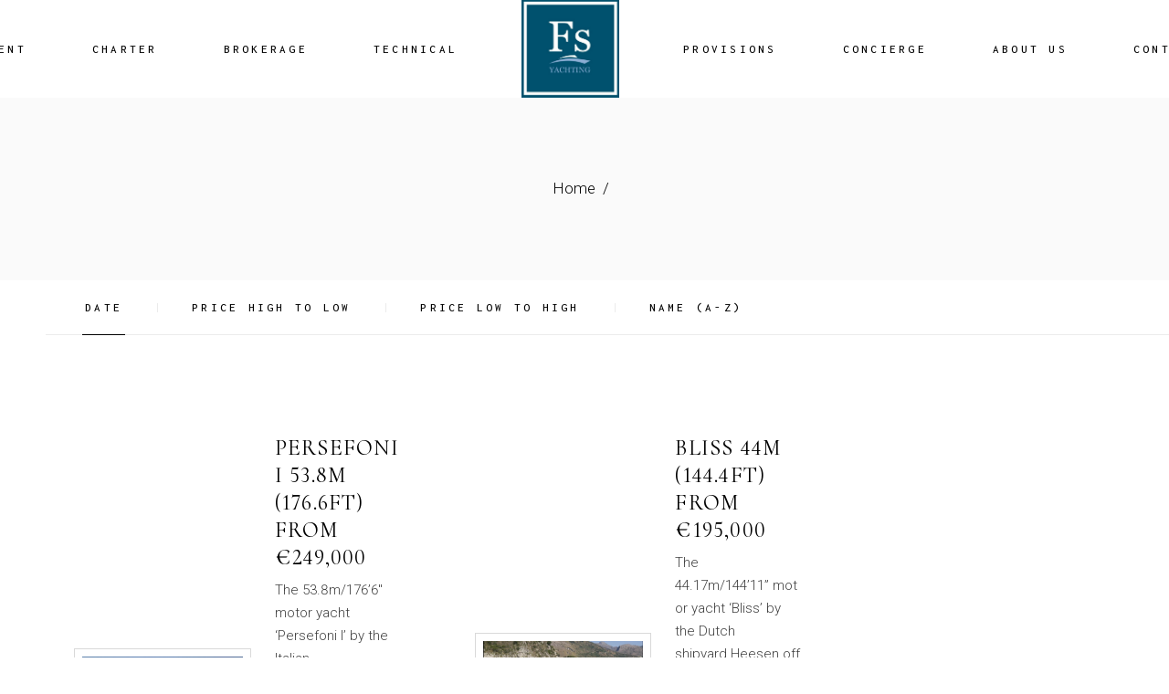

--- FILE ---
content_type: text/html; charset=UTF-8
request_url: https://fsyachting.gr/tour/
body_size: 17578
content:
<!DOCTYPE html>
<html lang="en-US">
<head>
	<meta charset="UTF-8">
	<meta name="viewport" content="width=device-width, initial-scale=1, user-scalable=yes">
	<link rel="profile" href="https://gmpg.org/xfn/11">

	<meta name='robots' content='index, follow, max-image-preview:large, max-snippet:-1, max-video-preview:-1' />

	<!-- This site is optimized with the Yoast SEO plugin v19.6.1 - https://yoast.com/wordpress/plugins/seo/ -->
	<title>Seafarer Tour Archive - FS Yachting</title>
	<link rel="canonical" href="https://fsyachting.gr/tour/" />
	<link rel="next" href="https://fsyachting.gr/tour/page/2/" />
	<meta property="og:locale" content="en_US" />
	<meta property="og:type" content="website" />
	<meta property="og:title" content="Seafarer Tour Archive - FS Yachting" />
	<meta property="og:url" content="https://fsyachting.gr/tour/" />
	<meta property="og:site_name" content="FS Yachting" />
	<meta name="twitter:card" content="summary_large_image" />
	<meta name="twitter:site" content="@fsyachting1" />
	<script type="application/ld+json" class="yoast-schema-graph">{"@context":"https://schema.org","@graph":[{"@type":"CollectionPage","@id":"https://fsyachting.gr/tour/","url":"https://fsyachting.gr/tour/","name":"Seafarer Tour Archive - FS Yachting","isPartOf":{"@id":"https://fsyachting.gr/#website"},"primaryImageOfPage":{"@id":"https://fsyachting.gr/tour/#primaryimage"},"image":{"@id":"https://fsyachting.gr/tour/#primaryimage"},"thumbnailUrl":"https://fsyachting.gr/wp-content/uploads/2023/01/323124573_915678092814918_8166832888599101487_n.jpg","breadcrumb":{"@id":"https://fsyachting.gr/tour/#breadcrumb"},"inLanguage":"en-US"},{"@type":"ImageObject","inLanguage":"en-US","@id":"https://fsyachting.gr/tour/#primaryimage","url":"https://fsyachting.gr/wp-content/uploads/2023/01/323124573_915678092814918_8166832888599101487_n.jpg","contentUrl":"https://fsyachting.gr/wp-content/uploads/2023/01/323124573_915678092814918_8166832888599101487_n.jpg","width":1022,"height":548},{"@type":"BreadcrumbList","@id":"https://fsyachting.gr/tour/#breadcrumb","itemListElement":[{"@type":"ListItem","position":1,"name":"Home","item":"https://fsyachting.gr/"},{"@type":"ListItem","position":2,"name":"Seafarer Tour"}]},{"@type":"WebSite","@id":"https://fsyachting.gr/#website","url":"https://fsyachting.gr/","name":"FS Yachting","description":"Full Service Yacht Mediterranean company","publisher":{"@id":"https://fsyachting.gr/#organization"},"potentialAction":[{"@type":"SearchAction","target":{"@type":"EntryPoint","urlTemplate":"https://fsyachting.gr/?s={search_term_string}"},"query-input":"required name=search_term_string"}],"inLanguage":"en-US"},{"@type":"Organization","@id":"https://fsyachting.gr/#organization","name":"FS Yachting","url":"https://fsyachting.gr/","sameAs":["https://www.instagram.com/fsyachting/","https://www.facebook.com/fsyachting.mykonos.santorini/","https://twitter.com/fsyachting1"],"logo":{"@type":"ImageObject","inLanguage":"en-US","@id":"https://fsyachting.gr/#/schema/logo/image/","url":"https://fsyachting.gr/wp-content/uploads/2022/04/277405257_343577364487545_7889478897560727504_n.jpg","contentUrl":"https://fsyachting.gr/wp-content/uploads/2022/04/277405257_343577364487545_7889478897560727504_n.jpg","width":901,"height":894,"caption":"FS Yachting"},"image":{"@id":"https://fsyachting.gr/#/schema/logo/image/"}}]}</script>
	<!-- / Yoast SEO plugin. -->


<link rel='dns-prefetch' href='//www.googletagmanager.com' />
<link rel='dns-prefetch' href='//fonts.googleapis.com' />
<link rel='dns-prefetch' href='//s.w.org' />
<link rel="alternate" type="application/rss+xml" title="FS Yachting &raquo; Feed" href="https://fsyachting.gr/feed/" />
<link rel="alternate" type="application/rss+xml" title="FS Yachting &raquo; Comments Feed" href="https://fsyachting.gr/comments/feed/" />
<link rel="alternate" type="application/rss+xml" title="FS Yachting &raquo; Seafarer Tour Feed" href="https://fsyachting.gr/tour/feed/" />
<script type="text/javascript">
window._wpemojiSettings = {"baseUrl":"https:\/\/s.w.org\/images\/core\/emoji\/13.1.0\/72x72\/","ext":".png","svgUrl":"https:\/\/s.w.org\/images\/core\/emoji\/13.1.0\/svg\/","svgExt":".svg","source":{"concatemoji":"https:\/\/fsyachting.gr\/wp-includes\/js\/wp-emoji-release.min.js?ver=5.9.1"}};
/*! This file is auto-generated */
!function(e,a,t){var n,r,o,i=a.createElement("canvas"),p=i.getContext&&i.getContext("2d");function s(e,t){var a=String.fromCharCode;p.clearRect(0,0,i.width,i.height),p.fillText(a.apply(this,e),0,0);e=i.toDataURL();return p.clearRect(0,0,i.width,i.height),p.fillText(a.apply(this,t),0,0),e===i.toDataURL()}function c(e){var t=a.createElement("script");t.src=e,t.defer=t.type="text/javascript",a.getElementsByTagName("head")[0].appendChild(t)}for(o=Array("flag","emoji"),t.supports={everything:!0,everythingExceptFlag:!0},r=0;r<o.length;r++)t.supports[o[r]]=function(e){if(!p||!p.fillText)return!1;switch(p.textBaseline="top",p.font="600 32px Arial",e){case"flag":return s([127987,65039,8205,9895,65039],[127987,65039,8203,9895,65039])?!1:!s([55356,56826,55356,56819],[55356,56826,8203,55356,56819])&&!s([55356,57332,56128,56423,56128,56418,56128,56421,56128,56430,56128,56423,56128,56447],[55356,57332,8203,56128,56423,8203,56128,56418,8203,56128,56421,8203,56128,56430,8203,56128,56423,8203,56128,56447]);case"emoji":return!s([10084,65039,8205,55357,56613],[10084,65039,8203,55357,56613])}return!1}(o[r]),t.supports.everything=t.supports.everything&&t.supports[o[r]],"flag"!==o[r]&&(t.supports.everythingExceptFlag=t.supports.everythingExceptFlag&&t.supports[o[r]]);t.supports.everythingExceptFlag=t.supports.everythingExceptFlag&&!t.supports.flag,t.DOMReady=!1,t.readyCallback=function(){t.DOMReady=!0},t.supports.everything||(n=function(){t.readyCallback()},a.addEventListener?(a.addEventListener("DOMContentLoaded",n,!1),e.addEventListener("load",n,!1)):(e.attachEvent("onload",n),a.attachEvent("onreadystatechange",function(){"complete"===a.readyState&&t.readyCallback()})),(n=t.source||{}).concatemoji?c(n.concatemoji):n.wpemoji&&n.twemoji&&(c(n.twemoji),c(n.wpemoji)))}(window,document,window._wpemojiSettings);
</script>
<style type="text/css">
img.wp-smiley,
img.emoji {
	display: inline !important;
	border: none !important;
	box-shadow: none !important;
	height: 1em !important;
	width: 1em !important;
	margin: 0 0.07em !important;
	vertical-align: -0.1em !important;
	background: none !important;
	padding: 0 !important;
}
</style>
	<link rel='stylesheet' id='sbi_styles-css'  href='https://fsyachting.gr/wp-content/plugins/instagram-feed/css/sbi-styles.min.css?ver=6.0.7' type='text/css' media='all' />
<link rel='stylesheet' id='dripicons-css'  href='https://fsyachting.gr/wp-content/plugins/seafarer-core/inc/icons/dripicons/assets/css/dripicons.min.css?ver=5.9.1' type='text/css' media='all' />
<link rel='stylesheet' id='elegant-icons-css'  href='https://fsyachting.gr/wp-content/plugins/seafarer-core/inc/icons/elegant-icons/assets/css/elegant-icons.min.css?ver=5.9.1' type='text/css' media='all' />
<link rel='stylesheet' id='font-awesome-css'  href='https://fsyachting.gr/wp-content/plugins/seafarer-core/inc/icons/font-awesome/assets/css/all.min.css?ver=5.9.1' type='text/css' media='all' />
<link rel='stylesheet' id='ionicons-css'  href='https://fsyachting.gr/wp-content/plugins/seafarer-core/inc/icons/ionicons/assets/css/ionicons.min.css?ver=5.9.1' type='text/css' media='all' />
<link rel='stylesheet' id='linea-icons-css'  href='https://fsyachting.gr/wp-content/plugins/seafarer-core/inc/icons/linea-icons/assets/css/linea-icons.min.css?ver=5.9.1' type='text/css' media='all' />
<link rel='stylesheet' id='linear-icons-css'  href='https://fsyachting.gr/wp-content/plugins/seafarer-core/inc/icons/linear-icons/assets/css/linear-icons.min.css?ver=5.9.1' type='text/css' media='all' />
<link rel='stylesheet' id='material-icons-css'  href='https://fonts.googleapis.com/icon?family=Material+Icons&#038;ver=5.9.1' type='text/css' media='all' />
<link rel='stylesheet' id='simple-line-icons-css'  href='https://fsyachting.gr/wp-content/plugins/seafarer-core/inc/icons/simple-line-icons/assets/css/simple-line-icons.min.css?ver=5.9.1' type='text/css' media='all' />
<link rel='stylesheet' id='wp-block-library-css'  href='https://fsyachting.gr/wp-includes/css/dist/block-library/style.min.css?ver=5.9.1' type='text/css' media='all' />
<style id='global-styles-inline-css' type='text/css'>
body{--wp--preset--color--black: #000000;--wp--preset--color--cyan-bluish-gray: #abb8c3;--wp--preset--color--white: #ffffff;--wp--preset--color--pale-pink: #f78da7;--wp--preset--color--vivid-red: #cf2e2e;--wp--preset--color--luminous-vivid-orange: #ff6900;--wp--preset--color--luminous-vivid-amber: #fcb900;--wp--preset--color--light-green-cyan: #7bdcb5;--wp--preset--color--vivid-green-cyan: #00d084;--wp--preset--color--pale-cyan-blue: #8ed1fc;--wp--preset--color--vivid-cyan-blue: #0693e3;--wp--preset--color--vivid-purple: #9b51e0;--wp--preset--gradient--vivid-cyan-blue-to-vivid-purple: linear-gradient(135deg,rgba(6,147,227,1) 0%,rgb(155,81,224) 100%);--wp--preset--gradient--light-green-cyan-to-vivid-green-cyan: linear-gradient(135deg,rgb(122,220,180) 0%,rgb(0,208,130) 100%);--wp--preset--gradient--luminous-vivid-amber-to-luminous-vivid-orange: linear-gradient(135deg,rgba(252,185,0,1) 0%,rgba(255,105,0,1) 100%);--wp--preset--gradient--luminous-vivid-orange-to-vivid-red: linear-gradient(135deg,rgba(255,105,0,1) 0%,rgb(207,46,46) 100%);--wp--preset--gradient--very-light-gray-to-cyan-bluish-gray: linear-gradient(135deg,rgb(238,238,238) 0%,rgb(169,184,195) 100%);--wp--preset--gradient--cool-to-warm-spectrum: linear-gradient(135deg,rgb(74,234,220) 0%,rgb(151,120,209) 20%,rgb(207,42,186) 40%,rgb(238,44,130) 60%,rgb(251,105,98) 80%,rgb(254,248,76) 100%);--wp--preset--gradient--blush-light-purple: linear-gradient(135deg,rgb(255,206,236) 0%,rgb(152,150,240) 100%);--wp--preset--gradient--blush-bordeaux: linear-gradient(135deg,rgb(254,205,165) 0%,rgb(254,45,45) 50%,rgb(107,0,62) 100%);--wp--preset--gradient--luminous-dusk: linear-gradient(135deg,rgb(255,203,112) 0%,rgb(199,81,192) 50%,rgb(65,88,208) 100%);--wp--preset--gradient--pale-ocean: linear-gradient(135deg,rgb(255,245,203) 0%,rgb(182,227,212) 50%,rgb(51,167,181) 100%);--wp--preset--gradient--electric-grass: linear-gradient(135deg,rgb(202,248,128) 0%,rgb(113,206,126) 100%);--wp--preset--gradient--midnight: linear-gradient(135deg,rgb(2,3,129) 0%,rgb(40,116,252) 100%);--wp--preset--duotone--dark-grayscale: url('#wp-duotone-dark-grayscale');--wp--preset--duotone--grayscale: url('#wp-duotone-grayscale');--wp--preset--duotone--purple-yellow: url('#wp-duotone-purple-yellow');--wp--preset--duotone--blue-red: url('#wp-duotone-blue-red');--wp--preset--duotone--midnight: url('#wp-duotone-midnight');--wp--preset--duotone--magenta-yellow: url('#wp-duotone-magenta-yellow');--wp--preset--duotone--purple-green: url('#wp-duotone-purple-green');--wp--preset--duotone--blue-orange: url('#wp-duotone-blue-orange');--wp--preset--font-size--small: 13px;--wp--preset--font-size--medium: 20px;--wp--preset--font-size--large: 36px;--wp--preset--font-size--x-large: 42px;}.has-black-color{color: var(--wp--preset--color--black) !important;}.has-cyan-bluish-gray-color{color: var(--wp--preset--color--cyan-bluish-gray) !important;}.has-white-color{color: var(--wp--preset--color--white) !important;}.has-pale-pink-color{color: var(--wp--preset--color--pale-pink) !important;}.has-vivid-red-color{color: var(--wp--preset--color--vivid-red) !important;}.has-luminous-vivid-orange-color{color: var(--wp--preset--color--luminous-vivid-orange) !important;}.has-luminous-vivid-amber-color{color: var(--wp--preset--color--luminous-vivid-amber) !important;}.has-light-green-cyan-color{color: var(--wp--preset--color--light-green-cyan) !important;}.has-vivid-green-cyan-color{color: var(--wp--preset--color--vivid-green-cyan) !important;}.has-pale-cyan-blue-color{color: var(--wp--preset--color--pale-cyan-blue) !important;}.has-vivid-cyan-blue-color{color: var(--wp--preset--color--vivid-cyan-blue) !important;}.has-vivid-purple-color{color: var(--wp--preset--color--vivid-purple) !important;}.has-black-background-color{background-color: var(--wp--preset--color--black) !important;}.has-cyan-bluish-gray-background-color{background-color: var(--wp--preset--color--cyan-bluish-gray) !important;}.has-white-background-color{background-color: var(--wp--preset--color--white) !important;}.has-pale-pink-background-color{background-color: var(--wp--preset--color--pale-pink) !important;}.has-vivid-red-background-color{background-color: var(--wp--preset--color--vivid-red) !important;}.has-luminous-vivid-orange-background-color{background-color: var(--wp--preset--color--luminous-vivid-orange) !important;}.has-luminous-vivid-amber-background-color{background-color: var(--wp--preset--color--luminous-vivid-amber) !important;}.has-light-green-cyan-background-color{background-color: var(--wp--preset--color--light-green-cyan) !important;}.has-vivid-green-cyan-background-color{background-color: var(--wp--preset--color--vivid-green-cyan) !important;}.has-pale-cyan-blue-background-color{background-color: var(--wp--preset--color--pale-cyan-blue) !important;}.has-vivid-cyan-blue-background-color{background-color: var(--wp--preset--color--vivid-cyan-blue) !important;}.has-vivid-purple-background-color{background-color: var(--wp--preset--color--vivid-purple) !important;}.has-black-border-color{border-color: var(--wp--preset--color--black) !important;}.has-cyan-bluish-gray-border-color{border-color: var(--wp--preset--color--cyan-bluish-gray) !important;}.has-white-border-color{border-color: var(--wp--preset--color--white) !important;}.has-pale-pink-border-color{border-color: var(--wp--preset--color--pale-pink) !important;}.has-vivid-red-border-color{border-color: var(--wp--preset--color--vivid-red) !important;}.has-luminous-vivid-orange-border-color{border-color: var(--wp--preset--color--luminous-vivid-orange) !important;}.has-luminous-vivid-amber-border-color{border-color: var(--wp--preset--color--luminous-vivid-amber) !important;}.has-light-green-cyan-border-color{border-color: var(--wp--preset--color--light-green-cyan) !important;}.has-vivid-green-cyan-border-color{border-color: var(--wp--preset--color--vivid-green-cyan) !important;}.has-pale-cyan-blue-border-color{border-color: var(--wp--preset--color--pale-cyan-blue) !important;}.has-vivid-cyan-blue-border-color{border-color: var(--wp--preset--color--vivid-cyan-blue) !important;}.has-vivid-purple-border-color{border-color: var(--wp--preset--color--vivid-purple) !important;}.has-vivid-cyan-blue-to-vivid-purple-gradient-background{background: var(--wp--preset--gradient--vivid-cyan-blue-to-vivid-purple) !important;}.has-light-green-cyan-to-vivid-green-cyan-gradient-background{background: var(--wp--preset--gradient--light-green-cyan-to-vivid-green-cyan) !important;}.has-luminous-vivid-amber-to-luminous-vivid-orange-gradient-background{background: var(--wp--preset--gradient--luminous-vivid-amber-to-luminous-vivid-orange) !important;}.has-luminous-vivid-orange-to-vivid-red-gradient-background{background: var(--wp--preset--gradient--luminous-vivid-orange-to-vivid-red) !important;}.has-very-light-gray-to-cyan-bluish-gray-gradient-background{background: var(--wp--preset--gradient--very-light-gray-to-cyan-bluish-gray) !important;}.has-cool-to-warm-spectrum-gradient-background{background: var(--wp--preset--gradient--cool-to-warm-spectrum) !important;}.has-blush-light-purple-gradient-background{background: var(--wp--preset--gradient--blush-light-purple) !important;}.has-blush-bordeaux-gradient-background{background: var(--wp--preset--gradient--blush-bordeaux) !important;}.has-luminous-dusk-gradient-background{background: var(--wp--preset--gradient--luminous-dusk) !important;}.has-pale-ocean-gradient-background{background: var(--wp--preset--gradient--pale-ocean) !important;}.has-electric-grass-gradient-background{background: var(--wp--preset--gradient--electric-grass) !important;}.has-midnight-gradient-background{background: var(--wp--preset--gradient--midnight) !important;}.has-small-font-size{font-size: var(--wp--preset--font-size--small) !important;}.has-medium-font-size{font-size: var(--wp--preset--font-size--medium) !important;}.has-large-font-size{font-size: var(--wp--preset--font-size--large) !important;}.has-x-large-font-size{font-size: var(--wp--preset--font-size--x-large) !important;}
</style>
<link rel='stylesheet' id='contact-form-7-css'  href='https://fsyachting.gr/wp-content/plugins/contact-form-7/includes/css/styles.css?ver=5.6.3' type='text/css' media='all' />
<link rel='stylesheet' id='ctf_styles-css'  href='https://fsyachting.gr/wp-content/plugins/custom-twitter-feeds/css/ctf-styles.min.css?ver=2.0.3' type='text/css' media='all' />
<link rel='stylesheet' id='swiper-css'  href='https://fsyachting.gr/wp-content/plugins/qi-addons-for-elementor/assets/plugins/swiper/swiper.min.css?ver=5.9.1' type='text/css' media='all' />
<link rel='stylesheet' id='qi-addons-for-elementor-grid-style-css'  href='https://fsyachting.gr/wp-content/plugins/qi-addons-for-elementor/assets/css/grid.min.css?ver=5.9.1' type='text/css' media='all' />
<link rel='stylesheet' id='qi-addons-for-elementor-helper-parts-style-css'  href='https://fsyachting.gr/wp-content/plugins/qi-addons-for-elementor/assets/css/helper-parts.min.css?ver=5.9.1' type='text/css' media='all' />
<link rel='stylesheet' id='qi-addons-for-elementor-style-css'  href='https://fsyachting.gr/wp-content/plugins/qi-addons-for-elementor/assets/css/main.min.css?ver=5.9.1' type='text/css' media='all' />
<link rel='stylesheet' id='perfect-scrollbar-css'  href='https://fsyachting.gr/wp-content/plugins/seafarer-core/assets/plugins/perfect-scrollbar/perfect-scrollbar.css?ver=5.9.1' type='text/css' media='all' />
<link rel='stylesheet' id='seafarer-main-css'  href='https://fsyachting.gr/wp-content/themes/seafarer/assets/css/main.min.css?ver=5.9.1' type='text/css' media='all' />
<link rel='stylesheet' id='seafarer-core-style-css'  href='https://fsyachting.gr/wp-content/plugins/seafarer-core/assets/css/seafarer-core.min.css?ver=5.9.1' type='text/css' media='all' />
<link rel='stylesheet' id='seafarer-google-fonts-css'  href='https://fonts.googleapis.com/css?family=Roboto%3A300%2C400%2C500%2C600%2C700%7CCormorant+Upright%3A300%2C400%2C500%2C600%2C700%7CInconsolata%3A300%2C400%2C500%2C600%2C700%7CCormorant+Unicase%3A300%2C400%2C500%2C600%2C700&#038;subset=latin-ext&#038;display=swap&#038;ver=1.0.0' type='text/css' media='all' />
<link rel='stylesheet' id='seafarer-style-css'  href='https://fsyachting.gr/wp-content/themes/seafarer/style.css?ver=5.9.1' type='text/css' media='all' />
<style id='seafarer-style-inline-css' type='text/css'>
:root { --qode-main-color: #005b70;}.qodef-header-sticky { border-bottom-color: #bfa888;border-bottom-width: 1px;border-bottom-style: solid;}#qodef-page-header .qodef-header-logo-link { height: 150px;}#qodef-side-area { background-image: url(https://fsyachting.gr/wp-content/uploads/2021/08/sida-area-back.jpg);}#qodef-page-spinner .qodef-m-inner { background-image: url(https://fsyachting.gr/wp-content/uploads/2021/10/preloader-bckr.jpg);background-color: #f3f2ed;color: #bfa888;}.qodef-page-title { background-image: url();}
</style>
<script type='text/javascript' src='https://fsyachting.gr/wp-includes/js/jquery/jquery.min.js?ver=3.6.0' id='jquery-core-js'></script>
<script type='text/javascript' src='https://fsyachting.gr/wp-includes/js/jquery/jquery-migrate.min.js?ver=3.3.2' id='jquery-migrate-js'></script>

<!-- Google Analytics snippet added by Site Kit -->
<script type='text/javascript' src='https://www.googletagmanager.com/gtag/js?id=UA-227481995-1' id='google_gtagjs-js' async></script>
<script type='text/javascript' id='google_gtagjs-js-after'>
window.dataLayer = window.dataLayer || [];function gtag(){dataLayer.push(arguments);}
gtag('set', 'linker', {"domains":["fsyachting.gr"]} );
gtag("js", new Date());
gtag("set", "developer_id.dZTNiMT", true);
gtag("config", "UA-227481995-1", {"anonymize_ip":true});
</script>

<!-- End Google Analytics snippet added by Site Kit -->
<link rel="https://api.w.org/" href="https://fsyachting.gr/wp-json/" /><link rel="EditURI" type="application/rsd+xml" title="RSD" href="https://fsyachting.gr/xmlrpc.php?rsd" />
<link rel="wlwmanifest" type="application/wlwmanifest+xml" href="https://fsyachting.gr/wp-includes/wlwmanifest.xml" /> 
<meta name="generator" content="WordPress 5.9.1" />
<meta name="generator" content="Site Kit by Google 1.83.0" /><meta name="generator" content="Powered by Slider Revolution 6.5.9 - responsive, Mobile-Friendly Slider Plugin for WordPress with comfortable drag and drop interface." />
<link rel="icon" href="https://fsyachting.gr/wp-content/uploads/2022/04/cropped-cropped-newlogo-32x32.jpg" sizes="32x32" />
<link rel="icon" href="https://fsyachting.gr/wp-content/uploads/2022/04/cropped-cropped-newlogo-192x192.jpg" sizes="192x192" />
<link rel="apple-touch-icon" href="https://fsyachting.gr/wp-content/uploads/2022/04/cropped-cropped-newlogo-180x180.jpg" />
<meta name="msapplication-TileImage" content="https://fsyachting.gr/wp-content/uploads/2022/04/cropped-cropped-newlogo-270x270.jpg" />
<script type="text/javascript">function setREVStartSize(e){
			//window.requestAnimationFrame(function() {				 
				window.RSIW = window.RSIW===undefined ? window.innerWidth : window.RSIW;	
				window.RSIH = window.RSIH===undefined ? window.innerHeight : window.RSIH;	
				try {								
					var pw = document.getElementById(e.c).parentNode.offsetWidth,
						newh;
					pw = pw===0 || isNaN(pw) ? window.RSIW : pw;
					e.tabw = e.tabw===undefined ? 0 : parseInt(e.tabw);
					e.thumbw = e.thumbw===undefined ? 0 : parseInt(e.thumbw);
					e.tabh = e.tabh===undefined ? 0 : parseInt(e.tabh);
					e.thumbh = e.thumbh===undefined ? 0 : parseInt(e.thumbh);
					e.tabhide = e.tabhide===undefined ? 0 : parseInt(e.tabhide);
					e.thumbhide = e.thumbhide===undefined ? 0 : parseInt(e.thumbhide);
					e.mh = e.mh===undefined || e.mh=="" || e.mh==="auto" ? 0 : parseInt(e.mh,0);		
					if(e.layout==="fullscreen" || e.l==="fullscreen") 						
						newh = Math.max(e.mh,window.RSIH);					
					else{					
						e.gw = Array.isArray(e.gw) ? e.gw : [e.gw];
						for (var i in e.rl) if (e.gw[i]===undefined || e.gw[i]===0) e.gw[i] = e.gw[i-1];					
						e.gh = e.el===undefined || e.el==="" || (Array.isArray(e.el) && e.el.length==0)? e.gh : e.el;
						e.gh = Array.isArray(e.gh) ? e.gh : [e.gh];
						for (var i in e.rl) if (e.gh[i]===undefined || e.gh[i]===0) e.gh[i] = e.gh[i-1];
											
						var nl = new Array(e.rl.length),
							ix = 0,						
							sl;					
						e.tabw = e.tabhide>=pw ? 0 : e.tabw;
						e.thumbw = e.thumbhide>=pw ? 0 : e.thumbw;
						e.tabh = e.tabhide>=pw ? 0 : e.tabh;
						e.thumbh = e.thumbhide>=pw ? 0 : e.thumbh;					
						for (var i in e.rl) nl[i] = e.rl[i]<window.RSIW ? 0 : e.rl[i];
						sl = nl[0];									
						for (var i in nl) if (sl>nl[i] && nl[i]>0) { sl = nl[i]; ix=i;}															
						var m = pw>(e.gw[ix]+e.tabw+e.thumbw) ? 1 : (pw-(e.tabw+e.thumbw)) / (e.gw[ix]);					
						newh =  (e.gh[ix] * m) + (e.tabh + e.thumbh);
					}
					var el = document.getElementById(e.c);
					if (el!==null && el) el.style.height = newh+"px";					
					el = document.getElementById(e.c+"_wrapper");
					if (el!==null && el) {
						el.style.height = newh+"px";
						el.style.display = "block";
					}
				} catch(e){
					console.log("Failure at Presize of Slider:" + e)
				}					   
			//});
		  };</script>
		<style type="text/css" id="wp-custom-css">
			.qodef-grid-item.qodef-page-sidebar-section.qodef-col--3{
	display: none;
}
		</style>
			<!-- Global site tag (gtag.js) - Google Analytics -->
<script async src="https://www.googletagmanager.com/gtag/js?id=G-E5M3ZDN9MB"></script>
<script>
  window.dataLayer = window.dataLayer || [];
  function gtag(){dataLayer.push(arguments);}
  gtag('js', new Date());

  gtag('config', 'G-E5M3ZDN9MB');
</script>
</head>
<body class="archive post-type-archive post-type-archive-tour wp-custom-logo qode-framework-1.1.8 qodef-qi--no-touch qi-addons-for-elementor-1.5.4 qodef-age-verification--opened qodef-back-to-top--enabled  qodef-header--divided qodef-header-appearance--sticky qodef-mobile-header--standard qodef-drop-down-second--default seafarer-core-1.0.1 seafarer-1.0.1 qodef-content-grid-1300 qodef-search--covers-header elementor-default elementor-kit-6" itemscope itemtype="https://schema.org/WebPage">
	<svg xmlns="http://www.w3.org/2000/svg" viewBox="0 0 0 0" width="0" height="0" focusable="false" role="none" style="visibility: hidden; position: absolute; left: -9999px; overflow: hidden;" ><defs><filter id="wp-duotone-dark-grayscale"><feColorMatrix color-interpolation-filters="sRGB" type="matrix" values=" .299 .587 .114 0 0 .299 .587 .114 0 0 .299 .587 .114 0 0 .299 .587 .114 0 0 " /><feComponentTransfer color-interpolation-filters="sRGB" ><feFuncR type="table" tableValues="0 0.49803921568627" /><feFuncG type="table" tableValues="0 0.49803921568627" /><feFuncB type="table" tableValues="0 0.49803921568627" /><feFuncA type="table" tableValues="1 1" /></feComponentTransfer><feComposite in2="SourceGraphic" operator="in" /></filter></defs></svg><svg xmlns="http://www.w3.org/2000/svg" viewBox="0 0 0 0" width="0" height="0" focusable="false" role="none" style="visibility: hidden; position: absolute; left: -9999px; overflow: hidden;" ><defs><filter id="wp-duotone-grayscale"><feColorMatrix color-interpolation-filters="sRGB" type="matrix" values=" .299 .587 .114 0 0 .299 .587 .114 0 0 .299 .587 .114 0 0 .299 .587 .114 0 0 " /><feComponentTransfer color-interpolation-filters="sRGB" ><feFuncR type="table" tableValues="0 1" /><feFuncG type="table" tableValues="0 1" /><feFuncB type="table" tableValues="0 1" /><feFuncA type="table" tableValues="1 1" /></feComponentTransfer><feComposite in2="SourceGraphic" operator="in" /></filter></defs></svg><svg xmlns="http://www.w3.org/2000/svg" viewBox="0 0 0 0" width="0" height="0" focusable="false" role="none" style="visibility: hidden; position: absolute; left: -9999px; overflow: hidden;" ><defs><filter id="wp-duotone-purple-yellow"><feColorMatrix color-interpolation-filters="sRGB" type="matrix" values=" .299 .587 .114 0 0 .299 .587 .114 0 0 .299 .587 .114 0 0 .299 .587 .114 0 0 " /><feComponentTransfer color-interpolation-filters="sRGB" ><feFuncR type="table" tableValues="0.54901960784314 0.98823529411765" /><feFuncG type="table" tableValues="0 1" /><feFuncB type="table" tableValues="0.71764705882353 0.25490196078431" /><feFuncA type="table" tableValues="1 1" /></feComponentTransfer><feComposite in2="SourceGraphic" operator="in" /></filter></defs></svg><svg xmlns="http://www.w3.org/2000/svg" viewBox="0 0 0 0" width="0" height="0" focusable="false" role="none" style="visibility: hidden; position: absolute; left: -9999px; overflow: hidden;" ><defs><filter id="wp-duotone-blue-red"><feColorMatrix color-interpolation-filters="sRGB" type="matrix" values=" .299 .587 .114 0 0 .299 .587 .114 0 0 .299 .587 .114 0 0 .299 .587 .114 0 0 " /><feComponentTransfer color-interpolation-filters="sRGB" ><feFuncR type="table" tableValues="0 1" /><feFuncG type="table" tableValues="0 0.27843137254902" /><feFuncB type="table" tableValues="0.5921568627451 0.27843137254902" /><feFuncA type="table" tableValues="1 1" /></feComponentTransfer><feComposite in2="SourceGraphic" operator="in" /></filter></defs></svg><svg xmlns="http://www.w3.org/2000/svg" viewBox="0 0 0 0" width="0" height="0" focusable="false" role="none" style="visibility: hidden; position: absolute; left: -9999px; overflow: hidden;" ><defs><filter id="wp-duotone-midnight"><feColorMatrix color-interpolation-filters="sRGB" type="matrix" values=" .299 .587 .114 0 0 .299 .587 .114 0 0 .299 .587 .114 0 0 .299 .587 .114 0 0 " /><feComponentTransfer color-interpolation-filters="sRGB" ><feFuncR type="table" tableValues="0 0" /><feFuncG type="table" tableValues="0 0.64705882352941" /><feFuncB type="table" tableValues="0 1" /><feFuncA type="table" tableValues="1 1" /></feComponentTransfer><feComposite in2="SourceGraphic" operator="in" /></filter></defs></svg><svg xmlns="http://www.w3.org/2000/svg" viewBox="0 0 0 0" width="0" height="0" focusable="false" role="none" style="visibility: hidden; position: absolute; left: -9999px; overflow: hidden;" ><defs><filter id="wp-duotone-magenta-yellow"><feColorMatrix color-interpolation-filters="sRGB" type="matrix" values=" .299 .587 .114 0 0 .299 .587 .114 0 0 .299 .587 .114 0 0 .299 .587 .114 0 0 " /><feComponentTransfer color-interpolation-filters="sRGB" ><feFuncR type="table" tableValues="0.78039215686275 1" /><feFuncG type="table" tableValues="0 0.94901960784314" /><feFuncB type="table" tableValues="0.35294117647059 0.47058823529412" /><feFuncA type="table" tableValues="1 1" /></feComponentTransfer><feComposite in2="SourceGraphic" operator="in" /></filter></defs></svg><svg xmlns="http://www.w3.org/2000/svg" viewBox="0 0 0 0" width="0" height="0" focusable="false" role="none" style="visibility: hidden; position: absolute; left: -9999px; overflow: hidden;" ><defs><filter id="wp-duotone-purple-green"><feColorMatrix color-interpolation-filters="sRGB" type="matrix" values=" .299 .587 .114 0 0 .299 .587 .114 0 0 .299 .587 .114 0 0 .299 .587 .114 0 0 " /><feComponentTransfer color-interpolation-filters="sRGB" ><feFuncR type="table" tableValues="0.65098039215686 0.40392156862745" /><feFuncG type="table" tableValues="0 1" /><feFuncB type="table" tableValues="0.44705882352941 0.4" /><feFuncA type="table" tableValues="1 1" /></feComponentTransfer><feComposite in2="SourceGraphic" operator="in" /></filter></defs></svg><svg xmlns="http://www.w3.org/2000/svg" viewBox="0 0 0 0" width="0" height="0" focusable="false" role="none" style="visibility: hidden; position: absolute; left: -9999px; overflow: hidden;" ><defs><filter id="wp-duotone-blue-orange"><feColorMatrix color-interpolation-filters="sRGB" type="matrix" values=" .299 .587 .114 0 0 .299 .587 .114 0 0 .299 .587 .114 0 0 .299 .587 .114 0 0 " /><feComponentTransfer color-interpolation-filters="sRGB" ><feFuncR type="table" tableValues="0.098039215686275 1" /><feFuncG type="table" tableValues="0 0.66274509803922" /><feFuncB type="table" tableValues="0.84705882352941 0.41960784313725" /><feFuncA type="table" tableValues="1 1" /></feComponentTransfer><feComposite in2="SourceGraphic" operator="in" /></filter></defs></svg><a class="skip-link screen-reader-text" href="#qodef-page-content">Skip to the content</a>	<div id="qodef-page-wrapper" class="">
		<header id="qodef-page-header"  role="banner">
		<div id="qodef-page-header-inner" class="">
		<div class="qodef-divided-header-left-wrapper">
		<nav class="qodef-header-navigation" role="navigation" aria-label="Divided Left Menu">
		<ul id="menu-divided-left" class="menu"><li id="menu-item-5302" class="menu-item menu-item-type-post_type menu-item-object-page menu-item-5302"><a href="https://fsyachting.gr/yachtmanagement/"><span class="qodef-menu-item-text">Yacht Management</span></a></li>
<li id="menu-item-5303" class="menu-item menu-item-type-post_type menu-item-object-page menu-item-5303"><a href="https://fsyachting.gr/charter/"><span class="qodef-menu-item-text">Charter</span></a></li>
<li id="menu-item-5304" class="menu-item menu-item-type-post_type menu-item-object-page menu-item-5304"><a href="https://fsyachting.gr/brokerage/"><span class="qodef-menu-item-text">Brokerage</span></a></li>
<li id="menu-item-5683" class="menu-item menu-item-type-post_type menu-item-object-page menu-item-5683"><a href="https://fsyachting.gr/technical/"><span class="qodef-menu-item-text">Technical</span></a></li>
</ul>	</nav>
</div>
<a itemprop="url" class="qodef-header-logo-link qodef-height--set qodef-source--image" href="https://fsyachting.gr/" rel="home">
	<img width="894" height="894" src="https://fsyachting.gr/wp-content/uploads/2022/04/cropped-newlogo.jpg" class="qodef-header-logo-image qodef--main qodef--customizer" alt="FS Yachting" loading="lazy" itemprop="logo" srcset="https://fsyachting.gr/wp-content/uploads/2022/04/cropped-newlogo.jpg 894w, https://fsyachting.gr/wp-content/uploads/2022/04/cropped-newlogo-300x300.jpg 300w, https://fsyachting.gr/wp-content/uploads/2022/04/cropped-newlogo-150x150.jpg 150w, https://fsyachting.gr/wp-content/uploads/2022/04/cropped-newlogo-768x768.jpg 768w, https://fsyachting.gr/wp-content/uploads/2022/04/cropped-newlogo-650x650.jpg 650w, https://fsyachting.gr/wp-content/uploads/2022/04/cropped-newlogo-600x600.jpg 600w, https://fsyachting.gr/wp-content/uploads/2022/04/cropped-newlogo-100x100.jpg 100w" sizes="(max-width: 894px) 100vw, 894px" /><img width="901" height="894" src="https://fsyachting.gr/wp-content/uploads/2022/04/newlogo.jpg" class="qodef-header-logo-image qodef--dark" alt="logo dark" itemprop="image" srcset="https://fsyachting.gr/wp-content/uploads/2022/04/newlogo.jpg 901w, https://fsyachting.gr/wp-content/uploads/2022/04/newlogo-300x298.jpg 300w, https://fsyachting.gr/wp-content/uploads/2022/04/newlogo-150x150.jpg 150w, https://fsyachting.gr/wp-content/uploads/2022/04/newlogo-768x762.jpg 768w, https://fsyachting.gr/wp-content/uploads/2022/04/newlogo-600x595.jpg 600w, https://fsyachting.gr/wp-content/uploads/2022/04/newlogo-100x100.jpg 100w" sizes="(max-width: 901px) 100vw, 901px" /><img width="901" height="894" src="https://fsyachting.gr/wp-content/uploads/2022/04/newlogo.jpg" class="qodef-header-logo-image qodef--light" alt="logo light" itemprop="image" srcset="https://fsyachting.gr/wp-content/uploads/2022/04/newlogo.jpg 901w, https://fsyachting.gr/wp-content/uploads/2022/04/newlogo-300x298.jpg 300w, https://fsyachting.gr/wp-content/uploads/2022/04/newlogo-150x150.jpg 150w, https://fsyachting.gr/wp-content/uploads/2022/04/newlogo-768x762.jpg 768w, https://fsyachting.gr/wp-content/uploads/2022/04/newlogo-600x595.jpg 600w, https://fsyachting.gr/wp-content/uploads/2022/04/newlogo-100x100.jpg 100w" sizes="(max-width: 901px) 100vw, 901px" /></a>
<div class="qodef-divided-header-right-wrapper">
		<nav class="qodef-header-navigation" role="navigation" aria-label="Divided Right Menu">
		<ul id="menu-divided-right" class="menu"><li id="menu-item-5684" class="menu-item menu-item-type-post_type menu-item-object-page menu-item-5684"><a href="https://fsyachting.gr/provisions/"><span class="qodef-menu-item-text">Provisions</span></a></li>
<li id="menu-item-5301" class="menu-item menu-item-type-post_type menu-item-object-page menu-item-5301"><a href="https://fsyachting.gr/concierge/"><span class="qodef-menu-item-text">Concierge</span></a></li>
<li id="menu-item-5298" class="menu-item menu-item-type-post_type menu-item-object-page menu-item-5298"><a href="https://fsyachting.gr/about-us/"><span class="qodef-menu-item-text">About Us</span></a></li>
<li id="menu-item-5299" class="menu-item menu-item-type-post_type menu-item-object-page menu-item-5299"><a href="https://fsyachting.gr/contact-us/"><span class="qodef-menu-item-text">Contact Us</span></a></li>
</ul>	</nav>
	<div class="qodef-widget-holder qodef--one">
		<div id="seafarer_core_side_area_opener-3" class="widget widget_seafarer_core_side_area_opener qodef-header-widget-area-one" data-area="header-widget-one"><a href="javascript:void(0)"  class="qodef-opener-icon qodef-m qodef-source--predefined qodef-side-area-opener" style="margin: 0 0 0 22px " >
	<span class="qodef-m-icon qodef--open">
		<span class="qodef-m-lines"><span class="qodef-m-line qodef--1"></span><span class="qodef-m-line qodef--2"></span><span class="qodef-m-line qodef--3"></span></span>	</span>
		</a>
</div>	</div>
</div>



	</div>
	<div class="qodef-header-sticky qodef-appearance--up">
	<div class="qodef-header-sticky-inner">
		<div class="qodef-divided-header-left-wrapper">
				<nav class="qodef-header-navigation" role="navigation" aria-label="Divided Left Menu">
		<ul id="menu-divided-left-1" class="menu"><li class="menu-item menu-item-type-post_type menu-item-object-page menu-item-5302"><a href="https://fsyachting.gr/yachtmanagement/"><span class="qodef-menu-item-text">Yacht Management</span></a></li>
<li class="menu-item menu-item-type-post_type menu-item-object-page menu-item-5303"><a href="https://fsyachting.gr/charter/"><span class="qodef-menu-item-text">Charter</span></a></li>
<li class="menu-item menu-item-type-post_type menu-item-object-page menu-item-5304"><a href="https://fsyachting.gr/brokerage/"><span class="qodef-menu-item-text">Brokerage</span></a></li>
<li class="menu-item menu-item-type-post_type menu-item-object-page menu-item-5683"><a href="https://fsyachting.gr/technical/"><span class="qodef-menu-item-text">Technical</span></a></li>
</ul>	</nav>
		</div>
		<a itemprop="url" class="qodef-header-logo-link qodef-height--set qodef-source--image" href="https://fsyachting.gr/" rel="home">
	<img width="894" height="894" src="https://fsyachting.gr/wp-content/uploads/2022/04/cropped-newlogo.jpg" class="qodef-header-logo-image qodef--main qodef--customizer" alt="FS Yachting" loading="lazy" itemprop="logo" srcset="https://fsyachting.gr/wp-content/uploads/2022/04/cropped-newlogo.jpg 894w, https://fsyachting.gr/wp-content/uploads/2022/04/cropped-newlogo-300x300.jpg 300w, https://fsyachting.gr/wp-content/uploads/2022/04/cropped-newlogo-150x150.jpg 150w, https://fsyachting.gr/wp-content/uploads/2022/04/cropped-newlogo-768x768.jpg 768w, https://fsyachting.gr/wp-content/uploads/2022/04/cropped-newlogo-650x650.jpg 650w, https://fsyachting.gr/wp-content/uploads/2022/04/cropped-newlogo-600x600.jpg 600w, https://fsyachting.gr/wp-content/uploads/2022/04/cropped-newlogo-100x100.jpg 100w" sizes="(max-width: 894px) 100vw, 894px" /></a>
		<div class="qodef-divided-header-right-wrapper">
				<nav class="qodef-header-navigation" role="navigation" aria-label="Divided Right Menu">
		<ul id="menu-divided-right-1" class="menu"><li class="menu-item menu-item-type-post_type menu-item-object-page menu-item-5684"><a href="https://fsyachting.gr/provisions/"><span class="qodef-menu-item-text">Provisions</span></a></li>
<li class="menu-item menu-item-type-post_type menu-item-object-page menu-item-5301"><a href="https://fsyachting.gr/concierge/"><span class="qodef-menu-item-text">Concierge</span></a></li>
<li class="menu-item menu-item-type-post_type menu-item-object-page menu-item-5298"><a href="https://fsyachting.gr/about-us/"><span class="qodef-menu-item-text">About Us</span></a></li>
<li class="menu-item menu-item-type-post_type menu-item-object-page menu-item-5299"><a href="https://fsyachting.gr/contact-us/"><span class="qodef-menu-item-text">Contact Us</span></a></li>
</ul>	</nav>
	<div class="qodef-widget-holder qodef--one">
		<div id="seafarer_core_side_area_opener-5" class="widget widget_seafarer_core_side_area_opener qodef-sticky-right"><a href="javascript:void(0)"  class="qodef-opener-icon qodef-m qodef-source--predefined qodef-side-area-opener"  >
	<span class="qodef-m-icon qodef--open">
		<span class="qodef-m-lines"><span class="qodef-m-line qodef--1"></span><span class="qodef-m-line qodef--2"></span><span class="qodef-m-line qodef--3"></span></span>	</span>
		</a>
</div>	</div>
		</div>
			</div>
</div>
</header>
<header id="qodef-page-mobile-header" role="banner">
		<div id="qodef-page-mobile-header-inner" class="">
		<a itemprop="url" class="qodef-mobile-header-logo-link qodef-height--not-set qodef-source--image" href="https://fsyachting.gr/" rel="home">
	<img width="894" height="894" src="https://fsyachting.gr/wp-content/uploads/2022/04/cropped-newlogo.jpg" class="qodef-header-logo-image qodef--main qodef--customizer" alt="FS Yachting" loading="lazy" itemprop="logo" srcset="https://fsyachting.gr/wp-content/uploads/2022/04/cropped-newlogo.jpg 894w, https://fsyachting.gr/wp-content/uploads/2022/04/cropped-newlogo-300x300.jpg 300w, https://fsyachting.gr/wp-content/uploads/2022/04/cropped-newlogo-150x150.jpg 150w, https://fsyachting.gr/wp-content/uploads/2022/04/cropped-newlogo-768x768.jpg 768w, https://fsyachting.gr/wp-content/uploads/2022/04/cropped-newlogo-650x650.jpg 650w, https://fsyachting.gr/wp-content/uploads/2022/04/cropped-newlogo-600x600.jpg 600w, https://fsyachting.gr/wp-content/uploads/2022/04/cropped-newlogo-100x100.jpg 100w" sizes="(max-width: 894px) 100vw, 894px" /></a>
<a href="javascript:void(0)"  class="qodef-opener-icon qodef-m qodef-source--predefined qodef-mobile-header-opener"  >
	<span class="qodef-m-icon qodef--open">
		<span class="qodef-m-lines"><span class="qodef-m-line qodef--1"></span><span class="qodef-m-line qodef--2"></span><span class="qodef-m-line qodef--3"></span></span>	</span>
			<span class="qodef-m-icon qodef--close">
			<span class="qodef-m-lines"><span class="qodef-m-line qodef--1"></span><span class="qodef-m-line qodef--2"></span><span class="qodef-m-line qodef--3"></span></span>		</span>
		</a>
	</div>
		<nav class="qodef-mobile-header-navigation" role="navigation" aria-label="Mobile Menu">
		<ul id="menu-main-menu-2" class=""><li class="menu-item menu-item-type-post_type menu-item-object-page menu-item-home menu-item-5248"><a href="https://fsyachting.gr/"><span class="qodef-menu-item-text">Main Home</span></a></li>
<li class="menu-item menu-item-type-post_type menu-item-object-page menu-item-5274"><a href="https://fsyachting.gr/yachtmanagement/"><span class="qodef-menu-item-text">Yacht Management</span></a></li>
<li class="menu-item menu-item-type-post_type menu-item-object-page menu-item-5277"><a href="https://fsyachting.gr/charter/"><span class="qodef-menu-item-text">Charter</span></a></li>
<li class="menu-item menu-item-type-post_type menu-item-object-page menu-item-5280"><a href="https://fsyachting.gr/brokerage/"><span class="qodef-menu-item-text">Brokerage</span></a></li>
<li class="menu-item menu-item-type-post_type menu-item-object-page menu-item-5286"><a href="https://fsyachting.gr/technical/"><span class="qodef-menu-item-text">Technical</span></a></li>
<li class="menu-item menu-item-type-post_type menu-item-object-page menu-item-5283"><a href="https://fsyachting.gr/provisions/"><span class="qodef-menu-item-text">Provisions</span></a></li>
<li class="menu-item menu-item-type-post_type menu-item-object-page menu-item-5273"><a href="https://fsyachting.gr/concierge/"><span class="qodef-menu-item-text">Concierge</span></a></li>
<li class="menu-item menu-item-type-post_type menu-item-object-page menu-item-5249"><a href="https://fsyachting.gr/about-us/"><span class="qodef-menu-item-text">About Us</span></a></li>
<li class="menu-item menu-item-type-post_type menu-item-object-page menu-item-5250"><a href="https://fsyachting.gr/contact-us/"><span class="qodef-menu-item-text">Contact Us</span></a></li>
</ul>	</nav>
</header>
		<div id="qodef-page-outer">
			<div class="qodef-page-title qodef-m qodef-title--breadcrumbs qodef-alignment--center qodef-vertical-alignment--header-bottom qodef--has-image">
		<div class="qodef-m-inner">
		<div class="qodef-m-content qodef-content-grid ">
	<div itemprop="breadcrumb" class="qodef-breadcrumbs"><a itemprop="url" class="qodef-breadcrumbs-link" href="https://fsyachting.gr/"><span itemprop="title">Home</span></a><span class="qodef-breadcrumbs-separator"></span></div></div>
	</div>
	</div>
			<div id="qodef-page-inner" class="qodef-content-grid">

				<!-- Google tag (gtag.js) - Google Analytics -->
<script async src="https://www.googletagmanager.com/gtag/js?id=UA-240235258-1">
</script>
<script>
  window.dataLayer = window.dataLayer || [];
  function gtag(){dataLayer.push(arguments);}
  gtag('js', new Date());

  gtag('config', 'UA-240235258-1');
</script><main id="qodef-page-content" class="qodef-grid qodef-layout--template " role="main">
	<div class="qodef-grid-inner clear">
		<div class="qodef-grid-item qodef-page-content-section qodef-col--9">
	<div class="qodef-shortcode qodef-m  qodef-tour-list qodef-layout--info-aside    qodef-filter--on qodef-grid qodef-layout--columns  qodef-gutter--extra-large qodef-col-num--2 qodef-item-layout--info-aside qodef-pagination--on qodef-pagination-type--load-more qodef-responsive--predefined qodef-swiper-pagination--on" data-options="{&quot;plugin&quot;:&quot;seafarer_core&quot;,&quot;module&quot;:&quot;post-types\/tour\/shortcodes&quot;,&quot;shortcode&quot;:&quot;tour-list&quot;,&quot;post_type&quot;:&quot;tour&quot;,&quot;next_page&quot;:&quot;2&quot;,&quot;max_pages_num&quot;:5,&quot;posts_per_page&quot;:&quot;10&quot;,&quot;orderby&quot;:&quot;date&quot;,&quot;order&quot;:&quot;DESC&quot;,&quot;additional_params&quot;:&quot;tax&quot;,&quot;behavior&quot;:&quot;columns&quot;,&quot;images_proportion&quot;:&quot;full&quot;,&quot;columns&quot;:&quot;2&quot;,&quot;columns_1440&quot;:&quot;3&quot;,&quot;columns_1366&quot;:&quot;3&quot;,&quot;columns_1024&quot;:&quot;3&quot;,&quot;columns_768&quot;:&quot;3&quot;,&quot;columns_680&quot;:&quot;3&quot;,&quot;columns_480&quot;:&quot;3&quot;,&quot;space&quot;:&quot;extra-large&quot;,&quot;layout&quot;:&quot;info-aside&quot;,&quot;title_tag&quot;:&quot;h4&quot;,&quot;excerpt_length&quot;:180,&quot;enable_sorting&quot;:&quot;yes&quot;,&quot;pagination_type&quot;:&quot;load-more&quot;,&quot;object_class_name&quot;:&quot;SeafarerCore_Tour_List_Shortcode&quot;,&quot;unique&quot;:&quot;1&quot;,&quot;item_classes&quot;:&quot;qodef-e qodef-tour-list-item qodef-grid-item &quot;}">    	<div class="qodef-m-sorting-holder">        <ul class="qodef-m-sorting">            <li><a class="qodef-m-sorting-item" data-value="newest" href="#">Date</a></li>            <li><a class="qodef-m-sorting-item" data-value="price-high" href="#">Price High to Low</a></li>            <li><a class="qodef-m-sorting-item" data-value="price-low" href="#">Price Low To High</a></li>            <li><a class="qodef-m-sorting-item" data-value="az" href="#">Name (A-Z)</a></li>        </ul>	</div>	<div class="qodef-grid-inner clear">		<div class="qodef-e qodef-tour-list-item qodef-grid-item  qodef-item--full">    <div class="qodef-e-inner">	    <span class="qodef-m-border--top-left"></span>	    <span class="qodef-m-border--bottom-right"></span>        <div class="qodef-e-media">            	<div class="qodef-e-media-image" data-swiper-parallax="27%">		<span class="qodef-m-border--top-left"></span>		<span class="qodef-m-border--bottom-right"></span>		<a itemprop="url" href="https://fsyachting.gr/tour/persefoni-i-53-8m-176-6ft-from-e250000/">			<img width="1022" height="548" src="https://fsyachting.gr/wp-content/uploads/2023/01/323124573_915678092814918_8166832888599101487_n.jpg" class="attachment-full size-full" alt="" loading="lazy" srcset="https://fsyachting.gr/wp-content/uploads/2023/01/323124573_915678092814918_8166832888599101487_n.jpg 1022w, https://fsyachting.gr/wp-content/uploads/2023/01/323124573_915678092814918_8166832888599101487_n-300x161.jpg 300w, https://fsyachting.gr/wp-content/uploads/2023/01/323124573_915678092814918_8166832888599101487_n-768x412.jpg 768w" sizes="(max-width: 1022px) 100vw, 1022px" />		</a>	</div>        </div>        <div class="qodef-e-content">            <div class="qodef-e-content-text">                                <h4 itemprop="name" class="qodef-e-title entry-title" >	<a itemprop="url" href="https://fsyachting.gr/tour/persefoni-i-53-8m-176-6ft-from-e250000/">		PERSEFONI I 53.8M (176.6FT) FROM €249,000	</a></h4>                		<p itemprop="description" class="qodef-e-excerpt">The 53.8m/176&#8217;6&#8243; motor yacht &#8216;Persefoni I&#8217; by the Italian shipyard Admiral Yachts offers flexible accommodation for up to 12 guests in 6 cabins and featur</p>		            </div>            <div class="qodef-e-content-info">                <ul class="qodef-e-basic-info">            <li class="qodef-e-item qodef-e-boat-type">Motor Yacht</li>                <li class="qodef-e-item qodef-e-guests">12 guests</li>                <li class="qodef-e-item qodef-e-cabins">6 cabins</li>                <li class="qodef-e-item qodef-e-cruising_speed">14 knots cruising speed</li>    </ul>            </div>        </div>    </div></div><div class="qodef-e qodef-tour-list-item qodef-grid-item  qodef-item--full">    <div class="qodef-e-inner">	    <span class="qodef-m-border--top-left"></span>	    <span class="qodef-m-border--bottom-right"></span>        <div class="qodef-e-media">            	<div class="qodef-e-media-image" data-swiper-parallax="27%">		<span class="qodef-m-border--top-left"></span>		<span class="qodef-m-border--bottom-right"></span>		<a itemprop="url" href="https://fsyachting.gr/tour/bliss-44m-144-4ft-from-e205000/">			<img width="1060" height="583" src="https://fsyachting.gr/wp-content/uploads/2023/01/323938036_5777698418952092_1237666605594672082_n.jpg" class="attachment-full size-full" alt="" loading="lazy" srcset="https://fsyachting.gr/wp-content/uploads/2023/01/323938036_5777698418952092_1237666605594672082_n.jpg 1060w, https://fsyachting.gr/wp-content/uploads/2023/01/323938036_5777698418952092_1237666605594672082_n-300x165.jpg 300w, https://fsyachting.gr/wp-content/uploads/2023/01/323938036_5777698418952092_1237666605594672082_n-1024x563.jpg 1024w, https://fsyachting.gr/wp-content/uploads/2023/01/323938036_5777698418952092_1237666605594672082_n-768x422.jpg 768w" sizes="(max-width: 1060px) 100vw, 1060px" />		</a>	</div>        </div>        <div class="qodef-e-content">            <div class="qodef-e-content-text">                                <h4 itemprop="name" class="qodef-e-title entry-title" >	<a itemprop="url" href="https://fsyachting.gr/tour/bliss-44m-144-4ft-from-e205000/">		BLISS 44M (144.4ft) From €195,000	</a></h4>                		<p itemprop="description" class="qodef-e-excerpt">The 44.17m/144&#8217;11&#8221; motor yacht &#8216;Bliss&#8217; by the Dutch shipyard Heesen offers flexible accommodation for up to 12 guests in 6 cabins and features interior </p>		            </div>            <div class="qodef-e-content-info">                <ul class="qodef-e-basic-info">            <li class="qodef-e-item qodef-e-boat-type">Motor Yacht</li>                <li class="qodef-e-item qodef-e-guests">12 guests</li>                <li class="qodef-e-item qodef-e-cabins">6 cabins</li>                <li class="qodef-e-item qodef-e-cruising_speed">20 knots cruising speed</li>    </ul>            </div>        </div>    </div></div><div class="qodef-e qodef-tour-list-item qodef-grid-item  qodef-item--full">    <div class="qodef-e-inner">	    <span class="qodef-m-border--top-left"></span>	    <span class="qodef-m-border--bottom-right"></span>        <div class="qodef-e-media">            	<div class="qodef-e-media-image" data-swiper-parallax="27%">		<span class="qodef-m-border--top-left"></span>		<span class="qodef-m-border--bottom-right"></span>		<a itemprop="url" href="https://fsyachting.gr/tour/black-mamba-26-3m86-4ft-from-e58000/">			<img width="950" height="523" src="https://fsyachting.gr/wp-content/uploads/2022/11/315519778_662631378731359_4326613718864547645_n.jpg" class="attachment-full size-full" alt="" loading="lazy" srcset="https://fsyachting.gr/wp-content/uploads/2022/11/315519778_662631378731359_4326613718864547645_n.jpg 950w, https://fsyachting.gr/wp-content/uploads/2022/11/315519778_662631378731359_4326613718864547645_n-300x165.jpg 300w, https://fsyachting.gr/wp-content/uploads/2022/11/315519778_662631378731359_4326613718864547645_n-768x423.jpg 768w" sizes="(max-width: 950px) 100vw, 950px" />		</a>	</div>        </div>        <div class="qodef-e-content">            <div class="qodef-e-content-text">                                <h4 itemprop="name" class="qodef-e-title entry-title" >	<a itemprop="url" href="https://fsyachting.gr/tour/black-mamba-26-3m86-4ft-from-e58000/">		BLACK MAMBA 26.3M(86.4FT) FROM €58,000	</a></h4>                		<p itemprop="description" class="qodef-e-excerpt">Built in 2019, Black Mamba is the ideal luxury yacht for kicking back and relaxing whilst on charter, showcasing clever use of space with an artful combination of integrated system</p>		            </div>            <div class="qodef-e-content-info">                <ul class="qodef-e-basic-info">            <li class="qodef-e-item qodef-e-boat-type">Motor Yacht</li>                <li class="qodef-e-item qodef-e-guests">8 guests</li>                <li class="qodef-e-item qodef-e-cabins">4 Cabins</li>                <li class="qodef-e-item qodef-e-cruising_speed">23 knots cruising speed</li>    </ul>            </div>        </div>    </div></div><div class="qodef-e qodef-tour-list-item qodef-grid-item  qodef-item--full">    <div class="qodef-e-inner">	    <span class="qodef-m-border--top-left"></span>	    <span class="qodef-m-border--bottom-right"></span>        <div class="qodef-e-media">            	<div class="qodef-e-media-image" data-swiper-parallax="27%">		<span class="qodef-m-border--top-left"></span>		<span class="qodef-m-border--bottom-right"></span>		<a itemprop="url" href="https://fsyachting.gr/tour/jyc-28-43m93-3ft-from-e70000/">			<img width="1021" height="563" src="https://fsyachting.gr/wp-content/uploads/2022/11/314717653_1533913477126819_1960796723503512034_n-1.jpg" class="attachment-full size-full" alt="" loading="lazy" srcset="https://fsyachting.gr/wp-content/uploads/2022/11/314717653_1533913477126819_1960796723503512034_n-1.jpg 1021w, https://fsyachting.gr/wp-content/uploads/2022/11/314717653_1533913477126819_1960796723503512034_n-1-300x165.jpg 300w, https://fsyachting.gr/wp-content/uploads/2022/11/314717653_1533913477126819_1960796723503512034_n-1-768x423.jpg 768w" sizes="(max-width: 1021px) 100vw, 1021px" />		</a>	</div>        </div>        <div class="qodef-e-content">            <div class="qodef-e-content-text">                                <h4 itemprop="name" class="qodef-e-title entry-title" >	<a itemprop="url" href="https://fsyachting.gr/tour/jyc-28-43m93-3ft-from-e70000/">		JYC 28.43M(93.3FT) FROM €70,000	</a></h4>                		<p itemprop="description" class="qodef-e-excerpt">Built in 2021, JYC is the ideal luxury yacht for kicking back and relaxing whilst on charter, showcasing clever use of space with an artful combination of integrated systems and lu</p>		            </div>            <div class="qodef-e-content-info">                <ul class="qodef-e-basic-info">            <li class="qodef-e-item qodef-e-boat-type">Motor Yacht</li>                <li class="qodef-e-item qodef-e-guests">10 guests</li>                <li class="qodef-e-item qodef-e-cabins">5 Cabins</li>                <li class="qodef-e-item qodef-e-cruising_speed">12 knots cruising speed</li>    </ul>            </div>        </div>    </div></div><div class="qodef-e qodef-tour-list-item qodef-grid-item  qodef-item--full">    <div class="qodef-e-inner">	    <span class="qodef-m-border--top-left"></span>	    <span class="qodef-m-border--bottom-right"></span>        <div class="qodef-e-media">            	<div class="qodef-e-media-image" data-swiper-parallax="27%">		<span class="qodef-m-border--top-left"></span>		<span class="qodef-m-border--bottom-right"></span>		<a itemprop="url" href="https://fsyachting.gr/tour/take-off-28-96m95ft-from-e55000/">			<img width="1021" height="563" src="https://fsyachting.gr/wp-content/uploads/2022/11/314717653_1533913477126819_1960796723503512034_n.jpg" class="attachment-full size-full" alt="" loading="lazy" srcset="https://fsyachting.gr/wp-content/uploads/2022/11/314717653_1533913477126819_1960796723503512034_n.jpg 1021w, https://fsyachting.gr/wp-content/uploads/2022/11/314717653_1533913477126819_1960796723503512034_n-300x165.jpg 300w, https://fsyachting.gr/wp-content/uploads/2022/11/314717653_1533913477126819_1960796723503512034_n-768x423.jpg 768w" sizes="(max-width: 1021px) 100vw, 1021px" />		</a>	</div>        </div>        <div class="qodef-e-content">            <div class="qodef-e-content-text">                                <h4 itemprop="name" class="qodef-e-title entry-title" >	<a itemprop="url" href="https://fsyachting.gr/tour/take-off-28-96m95ft-from-e55000/">		TAKE OFF 28.96M(95FT) FROM €55,000	</a></h4>                		<p itemprop="description" class="qodef-e-excerpt">Built in 2019, Take Off is the ideal luxury yacht for kicking back and relaxing whilst on charter, showcasing clever use of space with an artful combination of integrated systems a</p>		            </div>            <div class="qodef-e-content-info">                <ul class="qodef-e-basic-info">            <li class="qodef-e-item qodef-e-boat-type">Motor Yacht</li>                <li class="qodef-e-item qodef-e-guests">10 guests</li>                <li class="qodef-e-item qodef-e-cabins">5 Cabins</li>                <li class="qodef-e-item qodef-e-cruising_speed">26 knots cruising speed</li>    </ul>            </div>        </div>    </div></div><div class="qodef-e qodef-tour-list-item qodef-grid-item  qodef-item--full">    <div class="qodef-e-inner">	    <span class="qodef-m-border--top-left"></span>	    <span class="qodef-m-border--bottom-right"></span>        <div class="qodef-e-media">            	<div class="qodef-e-media-image" data-swiper-parallax="27%">		<span class="qodef-m-border--top-left"></span>		<span class="qodef-m-border--bottom-right"></span>		<a itemprop="url" href="https://fsyachting.gr/tour/kismet-95-2m312-34ft-from-e-1200000/">			<img width="1030" height="603" src="https://fsyachting.gr/wp-content/uploads/2022/11/314471035_527013712736615_4663576272945598109_n.jpg" class="attachment-full size-full" alt="" loading="lazy" srcset="https://fsyachting.gr/wp-content/uploads/2022/11/314471035_527013712736615_4663576272945598109_n.jpg 1030w, https://fsyachting.gr/wp-content/uploads/2022/11/314471035_527013712736615_4663576272945598109_n-300x176.jpg 300w, https://fsyachting.gr/wp-content/uploads/2022/11/314471035_527013712736615_4663576272945598109_n-1024x599.jpg 1024w, https://fsyachting.gr/wp-content/uploads/2022/11/314471035_527013712736615_4663576272945598109_n-768x450.jpg 768w" sizes="(max-width: 1030px) 100vw, 1030px" />		</a>	</div>        </div>        <div class="qodef-e-content">            <div class="qodef-e-content-text">                                <h4 itemprop="name" class="qodef-e-title entry-title" >	<a itemprop="url" href="https://fsyachting.gr/tour/kismet-95-2m312-34ft-from-e-1200000/">		KISMET 95.2M(312.34FT) FROM € 1,200,000	</a></h4>                		<p itemprop="description" class="qodef-e-excerpt">Built in 2014 by Lurssen, the 312.34ft/95.2m Custom motor yacht ‘KISMET’ features an interior designed by Reymond Langton Design and an exterior styled by Espen Oeino. Bringing</p>		            </div>            <div class="qodef-e-content-info">                <ul class="qodef-e-basic-info">            <li class="qodef-e-item qodef-e-boat-type">Motor Yacht</li>                <li class="qodef-e-item qodef-e-guests">12  guests</li>                <li class="qodef-e-item qodef-e-cabins">7 Cabins</li>                <li class="qodef-e-item qodef-e-cruising_speed">12 knots cruising speed</li>    </ul>            </div>        </div>    </div></div><div class="qodef-e qodef-tour-list-item qodef-grid-item  qodef-item--full">    <div class="qodef-e-inner">	    <span class="qodef-m-border--top-left"></span>	    <span class="qodef-m-border--bottom-right"></span>        <div class="qodef-e-media">            	<div class="qodef-e-media-image" data-swiper-parallax="27%">		<span class="qodef-m-border--top-left"></span>		<span class="qodef-m-border--bottom-right"></span>		<a itemprop="url" href="https://fsyachting.gr/tour/ahpo-115-1m377-7ft-from-e2500000/">			<img width="1019" height="551" src="https://fsyachting.gr/wp-content/uploads/2022/11/314545903_3557587694472141_5187946180829729815_n.jpg" class="attachment-full size-full" alt="" loading="lazy" srcset="https://fsyachting.gr/wp-content/uploads/2022/11/314545903_3557587694472141_5187946180829729815_n.jpg 1019w, https://fsyachting.gr/wp-content/uploads/2022/11/314545903_3557587694472141_5187946180829729815_n-300x162.jpg 300w, https://fsyachting.gr/wp-content/uploads/2022/11/314545903_3557587694472141_5187946180829729815_n-768x415.jpg 768w" sizes="(max-width: 1019px) 100vw, 1019px" />		</a>	</div>        </div>        <div class="qodef-e-content">            <div class="qodef-e-content-text">                                <h4 itemprop="name" class="qodef-e-title entry-title" >	<a itemprop="url" href="https://fsyachting.gr/tour/ahpo-115-1m377-7ft-from-e2500000/">		AHPO 115.1M(377.7FT) FROM €2,600,000	</a></h4>                		<p itemprop="description" class="qodef-e-excerpt">The 115.1m/377&#8217;7&#8243; motor yacht &#8216;Ahpo&#8217; is an excellent new superyacht for the luxury charter market. Delivered by the German shipyard Lurssen and featurin</p>		            </div>            <div class="qodef-e-content-info">                <ul class="qodef-e-basic-info">            <li class="qodef-e-item qodef-e-boat-type">Motor Yacht</li>                <li class="qodef-e-item qodef-e-guests">16 guests</li>                <li class="qodef-e-item qodef-e-cabins">8 cabins</li>                <li class="qodef-e-item qodef-e-cruising_speed">14 knots cruising speed</li>    </ul>            </div>        </div>    </div></div><div class="qodef-e qodef-tour-list-item qodef-grid-item  qodef-item--full">    <div class="qodef-e-inner">	    <span class="qodef-m-border--top-left"></span>	    <span class="qodef-m-border--bottom-right"></span>        <div class="qodef-e-media">            	<div class="qodef-e-media-image" data-swiper-parallax="27%">		<span class="qodef-m-border--top-left"></span>		<span class="qodef-m-border--bottom-right"></span>		<a itemprop="url" href="https://fsyachting.gr/tour/bold-85-3m279-10ft-from-e875000/">			<img width="1022" height="594" src="https://fsyachting.gr/wp-content/uploads/2022/11/314421105_663080328555835_4713769948537926145_n.jpg" class="attachment-full size-full" alt="" loading="lazy" srcset="https://fsyachting.gr/wp-content/uploads/2022/11/314421105_663080328555835_4713769948537926145_n.jpg 1022w, https://fsyachting.gr/wp-content/uploads/2022/11/314421105_663080328555835_4713769948537926145_n-300x174.jpg 300w, https://fsyachting.gr/wp-content/uploads/2022/11/314421105_663080328555835_4713769948537926145_n-768x446.jpg 768w" sizes="(max-width: 1022px) 100vw, 1022px" />		</a>	</div>        </div>        <div class="qodef-e-content">            <div class="qodef-e-content-text">                                <h4 itemprop="name" class="qodef-e-title entry-title" >	<a itemprop="url" href="https://fsyachting.gr/tour/bold-85-3m279-10ft-from-e875000/">		BOLD 85.3M(279.10FT) FROM €875,000	</a></h4>                		<p itemprop="description" class="qodef-e-excerpt">For adventures off the beaten track, Expedition yacht Bold has all the bells and whistles, designed to offer a sublime combination of luxury and convivial spaces that serve to welc</p>		            </div>            <div class="qodef-e-content-info">                <ul class="qodef-e-basic-info">            <li class="qodef-e-item qodef-e-boat-type">Motor Yacht</li>                <li class="qodef-e-item qodef-e-guests">12 guests</li>                <li class="qodef-e-item qodef-e-cabins">8 cabins</li>                <li class="qodef-e-item qodef-e-cruising_speed">16 knots cruising speed</li>    </ul>            </div>        </div>    </div></div><div class="qodef-e qodef-tour-list-item qodef-grid-item  qodef-item--full">    <div class="qodef-e-inner">	    <span class="qodef-m-border--top-left"></span>	    <span class="qodef-m-border--bottom-right"></span>        <div class="qodef-e-media">            	<div class="qodef-e-media-image" data-swiper-parallax="27%">		<span class="qodef-m-border--top-left"></span>		<span class="qodef-m-border--bottom-right"></span>		<a itemprop="url" href="https://fsyachting.gr/tour/maltese-falcon-88m288-9ft-from-e420000/">			<img width="1080" height="561" src="https://fsyachting.gr/wp-content/uploads/2022/10/313663846_867556021081656_4312734818147575720_n-1.jpg" class="attachment-full size-full" alt="" loading="lazy" srcset="https://fsyachting.gr/wp-content/uploads/2022/10/313663846_867556021081656_4312734818147575720_n-1.jpg 1080w, https://fsyachting.gr/wp-content/uploads/2022/10/313663846_867556021081656_4312734818147575720_n-1-300x156.jpg 300w, https://fsyachting.gr/wp-content/uploads/2022/10/313663846_867556021081656_4312734818147575720_n-1-1024x532.jpg 1024w, https://fsyachting.gr/wp-content/uploads/2022/10/313663846_867556021081656_4312734818147575720_n-1-768x399.jpg 768w" sizes="(max-width: 1080px) 100vw, 1080px" />		</a>	</div>        </div>        <div class="qodef-e-content">            <div class="qodef-e-content-text">                                <h4 itemprop="name" class="qodef-e-title entry-title" >	<a itemprop="url" href="https://fsyachting.gr/tour/maltese-falcon-88m288-9ft-from-e420000/">		MALTESE FALCON 88M(288.9FT) FROM €490,000	</a></h4>                		<p itemprop="description" class="qodef-e-excerpt">One of the most iconic superyachts on the water, the 88m/289ft sailing yacht ‘Maltese Falcon’ turns heads wherever she cruises thanks to her three, DynaRig-designed 190&#8242; </p>		            </div>            <div class="qodef-e-content-info">                <ul class="qodef-e-basic-info">            <li class="qodef-e-item qodef-e-boat-type">Sailing Boat</li>                <li class="qodef-e-item qodef-e-guests">12 guests</li>                <li class="qodef-e-item qodef-e-cabins">6 cabins</li>                <li class="qodef-e-item qodef-e-cruising_speed">12 knots cruising speed</li>    </ul>            </div>        </div>    </div></div><div class="qodef-e qodef-tour-list-item qodef-grid-item  qodef-item--full">    <div class="qodef-e-inner">	    <span class="qodef-m-border--top-left"></span>	    <span class="qodef-m-border--bottom-right"></span>        <div class="qodef-e-media">            	<div class="qodef-e-media-image" data-swiper-parallax="27%">		<span class="qodef-m-border--top-left"></span>		<span class="qodef-m-border--bottom-right"></span>		<a itemprop="url" href="https://fsyachting.gr/tour/beyond-36m118-1ft-from-e79000/">			<img width="1080" height="532" src="https://fsyachting.gr/wp-content/uploads/2022/10/313482021_1602552346831267_8630302833611841501_n.jpg" class="attachment-full size-full" alt="" loading="lazy" srcset="https://fsyachting.gr/wp-content/uploads/2022/10/313482021_1602552346831267_8630302833611841501_n.jpg 1080w, https://fsyachting.gr/wp-content/uploads/2022/10/313482021_1602552346831267_8630302833611841501_n-300x148.jpg 300w, https://fsyachting.gr/wp-content/uploads/2022/10/313482021_1602552346831267_8630302833611841501_n-1024x504.jpg 1024w, https://fsyachting.gr/wp-content/uploads/2022/10/313482021_1602552346831267_8630302833611841501_n-768x378.jpg 768w" sizes="(max-width: 1080px) 100vw, 1080px" />		</a>	</div>        </div>        <div class="qodef-e-content">            <div class="qodef-e-content-text">                                <h4 itemprop="name" class="qodef-e-title entry-title" >	<a itemprop="url" href="https://fsyachting.gr/tour/beyond-36m118-1ft-from-e79000/">		BEYOND 36M(118.1FT) FROM €79,000	</a></h4>                		<p itemprop="description" class="qodef-e-excerpt">The 118’ (36m) Riva motor yacht BEYOND, a stunning one of nine models, from the Italian builder’s Athena 115 series, the pedigree build has undergone a total refit inside and o</p>		            </div>            <div class="qodef-e-content-info">                <ul class="qodef-e-basic-info">            <li class="qodef-e-item qodef-e-boat-type">Motor Yacht</li>                <li class="qodef-e-item qodef-e-guests">12 guests</li>                <li class="qodef-e-item qodef-e-cabins">5 cabins</li>                <li class="qodef-e-item qodef-e-cruising_speed">19 knots cruising speed</li>    </ul>            </div>        </div>    </div></div>	</div>		<div class="qodef-m-pagination qodef--load-more" >		<div class="qodef-m-pagination-inner">			<a class="qodef-shortcode qodef-m qodef-load-more-button qodef-button qodef-layout--filled  qodef-html--link" href="#" target="_self"  >	<span class="qodef-m-text">Load More</span></a>		</div>	</div>	<svg class="qodef-m-pagination-spinner" xmlns="http://www.w3.org/2000/svg" width="512" height="512" viewBox="0 0 512 512"><path d="M304 48c0 26.51-21.49 48-48 48s-48-21.49-48-48 21.49-48 48-48 48 21.49 48 48zm-48 368c-26.51 0-48 21.49-48 48s21.49 48 48 48 48-21.49 48-48-21.49-48-48-48zm208-208c-26.51 0-48 21.49-48 48s21.49 48 48 48 48-21.49 48-48-21.49-48-48-48zM96 256c0-26.51-21.49-48-48-48S0 229.49 0 256s21.49 48 48 48 48-21.49 48-48zm12.922 99.078c-26.51 0-48 21.49-48 48s21.49 48 48 48 48-21.49 48-48c0-26.509-21.491-48-48-48zm294.156 0c-26.51 0-48 21.49-48 48s21.49 48 48 48 48-21.49 48-48c0-26.509-21.49-48-48-48zM108.922 60.922c-26.51 0-48 21.49-48 48s21.49 48 48 48 48-21.49 48-48-21.491-48-48-48z"></path></svg></div></div>
<div class="qodef-grid-item qodef-page-sidebar-section qodef-col--3">
	<aside id="qodef-tour-list-sidebar" role="complementary">
		
        <div class="widget qodef-advanced-tour-search-holder">
		    <div class="qodef-shortcode qodef-m  qodef-advanced-tour-search qodef-layout--standard " >	    <h5 class="qodef-m-title">    Find Destionation    </h5><svg class="qodef-m-spinner" xmlns="http://www.w3.org/2000/svg" width="512" height="512" viewBox="0 0 512 512"><path d="M304 48c0 26.51-21.49 48-48 48s-48-21.49-48-48 21.49-48 48-48 48 21.49 48 48zm-48 368c-26.51 0-48 21.49-48 48s21.49 48 48 48 48-21.49 48-48-21.49-48-48-48zm208-208c-26.51 0-48 21.49-48 48s21.49 48 48 48 48-21.49 48-48-21.49-48-48-48zM96 256c0-26.51-21.49-48-48-48S0 229.49 0 256s21.49 48 48 48 48-21.49 48-48zm12.922 99.078c-26.51 0-48 21.49-48 48s21.49 48 48 48 48-21.49 48-48c0-26.509-21.491-48-48-48zm294.156 0c-26.51 0-48 21.49-48 48s21.49 48 48 48 48-21.49 48-48c0-26.509-21.49-48-48-48zM108.922 60.922c-26.51 0-48 21.49-48 48s21.49 48 48 48 48-21.49 48-48-21.491-48-48-48z"></path></svg><form role="search" class="qodef-m-form" method="GET" action="https://fsyachting.gr/">	<input type="hidden" name="s" value=""/>    <input type="hidden" name="tour_search" value="true">    <div class="qodef-m-field qodef--custom-search">        <div class="qodef-m-field-input-wrapper">            <input type="text" class="qodef-m-field-input qodef--tour-custom-search" name="custom_search" value="" placeholder="Search..." />        </div>    </div>    <div class="qodef-m-field qodef--destination">        <div class="qodef-m-field-input-wrapper">            <input type="text" class="qodef-m-field-input qodef--tour-destination" name="destination" value="" placeholder="Where..." />        </div>    </div>	<div class="qodef-m-field qodef--check-in">		<div class="qodef-m-field-input-wrapper">			<input type="text" class="qodef-m-field-input qodef-datepick-calendar qodef--date qodef--check-in" name="check_in" value="" data-reserved-dates="" placeholder="Check-in" required readonly/>        </div>	</div>	<div class="qodef-m-field qodef--check-out">		<div class="qodef-m-field-input-wrapper">			<input type="text" class="qodef-m-field-input qodef-datepick-calendar qodef--date qodef--check-out" name="check_out" value="" data-reserved-dates="" placeholder="Check-out" required readonly/>        </div>	</div>    <div class="qodef-m-field qodef--price-range">        <div class="qodef-price-range-input"></div>        <div class="qodef-m-field-input-wrapper">            <input type="text" class="qodef-m-field-input qodef--tour-price-range"                   data-currency-symbol="$"                   data-min-price="114"                   data-max-price="114"                   data-chosen-min-price="114"                   data-chosen-max-price="114"                   placeholder="Price Range">            <input type="hidden" name="min_price">            <input type="hidden" name="max_price">        </div>    </div>    <div class="qodef-e-cb-items">                    <div class="qodef-e-cb-item">                <input type="checkbox"  id="Luxory" name="tag[]" data-id="luxory" value="luxory" />                <label for="Luxory"><span class="qodef-label-view"></span>Luxory</label>            </div>                    <div class="qodef-e-cb-item">                <input type="checkbox"  id="Motor yacht" name="tag[]" data-id="motor-yacht" value="motor-yacht" />                <label for="Motor yacht"><span class="qodef-label-view"></span>Motor yacht</label>            </div>                    <div class="qodef-e-cb-item">                <input type="checkbox"  id="Sailing" name="tag[]" data-id="sailing" value="sailing" />                <label for="Sailing"><span class="qodef-label-view"></span>Sailing</label>            </div>                    <div class="qodef-e-cb-item">                <input type="checkbox"  id="Superyachts" name="tag[]" data-id="superyachts" value="superyachts" />                <label for="Superyachts"><span class="qodef-label-view"></span>Superyachts</label>            </div>                    <div class="qodef-e-cb-item">                <input type="checkbox"  id="yachts" name="tag[]" data-id="yachts" value="yachts" />                <label for="yachts"><span class="qodef-label-view"></span>yachts</label>            </div>            </div>	<div class="qodef-m-field qodef--booking">		<button type="submit" class="qodef-shortcode qodef-m  qodef-button qodef-layout--filled  "  >	<span class="qodef-btn-text">Discover</span></button>			</div></form></div>        </div>

        <div id="block-80" class="widget widget_block" data-area="tour-archive-sidebar">
<div class="wp-container-6970e39a9f91b wp-block-group"><div class="wp-block-group__inner-container"></div></div>
</div>	</aside>
</div>
	</div>
</main>
			</div><!-- close #qodef-page-inner div from header.php -->
		</div><!-- close #qodef-page-outer div from header.php -->
		<footer id="qodef-page-footer"  role="contentinfo">
		<div id="qodef-page-footer-top-area">
		<div id="qodef-page-footer-top-area-inner" class="qodef-content-grid">
			<div class="qodef-grid qodef-layout--columns qodef-responsive--custom qodef-col-num--3 qodef-col-num--768--1 qodef-col-num--680--1 qodef-col-num--480--1">
				<div class="qodef-grid-inner clear">
											<div class="qodef-grid-item">
							<div id="seafarer_core_separator-17" class="widget widget_seafarer_core_separator" data-area="qodef-footer-top-area-column-1"><div class="qodef-shortcode qodef-m  qodef-separator clear ">	<div class="qodef-m-line" style="border-color: #021527;margin-top: -4px"></div></div></div><div id="block-56" class="widget widget_block" data-area="qodef-footer-top-area-column-1">
<div class="wp-container-6970e39aa0724 wp-block-group"><div class="wp-block-group__inner-container">
<figure class="wp-block-image size-full is-resized"><img loading="lazy" src="https://fsyachting.gr/wp-content/uploads/2022/04/cropped-cropped-newlogo.jpg" alt="" class="wp-image-5332" width="128" height="128" srcset="https://fsyachting.gr/wp-content/uploads/2022/04/cropped-cropped-newlogo.jpg 512w, https://fsyachting.gr/wp-content/uploads/2022/04/cropped-cropped-newlogo-300x300.jpg 300w, https://fsyachting.gr/wp-content/uploads/2022/04/cropped-cropped-newlogo-150x150.jpg 150w, https://fsyachting.gr/wp-content/uploads/2022/04/cropped-cropped-newlogo-100x100.jpg 100w, https://fsyachting.gr/wp-content/uploads/2022/04/cropped-cropped-newlogo-270x270.jpg 270w, https://fsyachting.gr/wp-content/uploads/2022/04/cropped-cropped-newlogo-192x192.jpg 192w, https://fsyachting.gr/wp-content/uploads/2022/04/cropped-cropped-newlogo-180x180.jpg 180w, https://fsyachting.gr/wp-content/uploads/2022/04/cropped-cropped-newlogo-32x32.jpg 32w" sizes="(max-width: 128px) 100vw, 128px" /></figure>





<p></p>


</div></div>
</div>						</div>
											<div class="qodef-grid-item">
							<div id="seafarer_core_title_widget-2" class="widget widget_seafarer_core_title_widget" data-area="qodef-footer-top-area-column-2">							<h5 class="qodef-widget-title" style="margin-bottom: 18px">
				OUR COMPANY				</h5>
						</div><div id="nav_menu-2" class="widget widget_nav_menu" data-area="qodef-footer-top-area-column-2"><div class="menu-footer-container"><ul id="menu-footer" class="menu"><li id="menu-item-5261" class="menu-item menu-item-type-post_type menu-item-object-page menu-item-5261"><a href="https://fsyachting.gr/about-us/">About Us</a></li>
<li id="menu-item-5262" class="menu-item menu-item-type-post_type menu-item-object-page menu-item-5262"><a href="https://fsyachting.gr/contact-us/">Contact Us</a></li>
</ul></div></div><div id="block-82" class="widget widget_block" data-area="qodef-footer-top-area-column-2">
<ul class="wp-container-6970e39aa1ae7 wp-block-social-links"><li class="wp-social-link wp-social-link-facebook wp-block-social-link"><a href="https://www.facebook.com/fsyachting.mykonos.santorini/" aria-label="Facebook: https://www.facebook.com/fsyachting.mykonos.santorini/"  class="wp-block-social-link-anchor"> <svg width="24" height="24" viewBox="0 0 24 24" version="1.1" xmlns="http://www.w3.org/2000/svg" role="img" aria-hidden="true" focusable="false"><path d="M12 2C6.5 2 2 6.5 2 12c0 5 3.7 9.1 8.4 9.9v-7H7.9V12h2.5V9.8c0-2.5 1.5-3.9 3.8-3.9 1.1 0 2.2.2 2.2.2v2.5h-1.3c-1.2 0-1.6.8-1.6 1.6V12h2.8l-.4 2.9h-2.3v7C18.3 21.1 22 17 22 12c0-5.5-4.5-10-10-10z"></path></svg></a></li>

<li class="wp-social-link wp-social-link-instagram wp-block-social-link"><a href="https://www.instagram.com/fsyachting/" aria-label="Instagram: https://www.instagram.com/fsyachting/"  class="wp-block-social-link-anchor"> <svg width="24" height="24" viewBox="0 0 24 24" version="1.1" xmlns="http://www.w3.org/2000/svg" role="img" aria-hidden="true" focusable="false"><path d="M12,4.622c2.403,0,2.688,0.009,3.637,0.052c0.877,0.04,1.354,0.187,1.671,0.31c0.42,0.163,0.72,0.358,1.035,0.673 c0.315,0.315,0.51,0.615,0.673,1.035c0.123,0.317,0.27,0.794,0.31,1.671c0.043,0.949,0.052,1.234,0.052,3.637 s-0.009,2.688-0.052,3.637c-0.04,0.877-0.187,1.354-0.31,1.671c-0.163,0.42-0.358,0.72-0.673,1.035 c-0.315,0.315-0.615,0.51-1.035,0.673c-0.317,0.123-0.794,0.27-1.671,0.31c-0.949,0.043-1.233,0.052-3.637,0.052 s-2.688-0.009-3.637-0.052c-0.877-0.04-1.354-0.187-1.671-0.31c-0.42-0.163-0.72-0.358-1.035-0.673 c-0.315-0.315-0.51-0.615-0.673-1.035c-0.123-0.317-0.27-0.794-0.31-1.671C4.631,14.688,4.622,14.403,4.622,12 s0.009-2.688,0.052-3.637c0.04-0.877,0.187-1.354,0.31-1.671c0.163-0.42,0.358-0.72,0.673-1.035 c0.315-0.315,0.615-0.51,1.035-0.673c0.317-0.123,0.794-0.27,1.671-0.31C9.312,4.631,9.597,4.622,12,4.622 M12,3 C9.556,3,9.249,3.01,8.289,3.054C7.331,3.098,6.677,3.25,6.105,3.472C5.513,3.702,5.011,4.01,4.511,4.511 c-0.5,0.5-0.808,1.002-1.038,1.594C3.25,6.677,3.098,7.331,3.054,8.289C3.01,9.249,3,9.556,3,12c0,2.444,0.01,2.751,0.054,3.711 c0.044,0.958,0.196,1.612,0.418,2.185c0.23,0.592,0.538,1.094,1.038,1.594c0.5,0.5,1.002,0.808,1.594,1.038 c0.572,0.222,1.227,0.375,2.185,0.418C9.249,20.99,9.556,21,12,21s2.751-0.01,3.711-0.054c0.958-0.044,1.612-0.196,2.185-0.418 c0.592-0.23,1.094-0.538,1.594-1.038c0.5-0.5,0.808-1.002,1.038-1.594c0.222-0.572,0.375-1.227,0.418-2.185 C20.99,14.751,21,14.444,21,12s-0.01-2.751-0.054-3.711c-0.044-0.958-0.196-1.612-0.418-2.185c-0.23-0.592-0.538-1.094-1.038-1.594 c-0.5-0.5-1.002-0.808-1.594-1.038c-0.572-0.222-1.227-0.375-2.185-0.418C14.751,3.01,14.444,3,12,3L12,3z M12,7.378 c-2.552,0-4.622,2.069-4.622,4.622S9.448,16.622,12,16.622s4.622-2.069,4.622-4.622S14.552,7.378,12,7.378z M12,15 c-1.657,0-3-1.343-3-3s1.343-3,3-3s3,1.343,3,3S13.657,15,12,15z M16.804,6.116c-0.596,0-1.08,0.484-1.08,1.08 s0.484,1.08,1.08,1.08c0.596,0,1.08-0.484,1.08-1.08S17.401,6.116,16.804,6.116z"></path></svg></a></li>

<li class="wp-social-link wp-social-link-twitter wp-block-social-link"><a href="https://twitter.com/fsyachting1" aria-label="Twitter: https://twitter.com/fsyachting1"  class="wp-block-social-link-anchor"> <svg width="24" height="24" viewBox="0 0 24 24" version="1.1" xmlns="http://www.w3.org/2000/svg" role="img" aria-hidden="true" focusable="false"><path d="M22.23,5.924c-0.736,0.326-1.527,0.547-2.357,0.646c0.847-0.508,1.498-1.312,1.804-2.27 c-0.793,0.47-1.671,0.812-2.606,0.996C18.324,4.498,17.257,4,16.077,4c-2.266,0-4.103,1.837-4.103,4.103 c0,0.322,0.036,0.635,0.106,0.935C8.67,8.867,5.647,7.234,3.623,4.751C3.27,5.357,3.067,6.062,3.067,6.814 c0,1.424,0.724,2.679,1.825,3.415c-0.673-0.021-1.305-0.206-1.859-0.513c0,0.017,0,0.034,0,0.052c0,1.988,1.414,3.647,3.292,4.023 c-0.344,0.094-0.707,0.144-1.081,0.144c-0.264,0-0.521-0.026-0.772-0.074c0.522,1.63,2.038,2.816,3.833,2.85 c-1.404,1.1-3.174,1.756-5.096,1.756c-0.331,0-0.658-0.019-0.979-0.057c1.816,1.164,3.973,1.843,6.29,1.843 c7.547,0,11.675-6.252,11.675-11.675c0-0.178-0.004-0.355-0.012-0.531C20.985,7.47,21.68,6.747,22.23,5.924z"></path></svg></a></li>

<li class="wp-social-link wp-social-link-linkedin wp-block-social-link"><a href="https://www.linkedin.com/company/81590950/" aria-label="LinkedIn: https://www.linkedin.com/company/81590950/"  class="wp-block-social-link-anchor"> <svg width="24" height="24" viewBox="0 0 24 24" version="1.1" xmlns="http://www.w3.org/2000/svg" role="img" aria-hidden="true" focusable="false"><path d="M19.7,3H4.3C3.582,3,3,3.582,3,4.3v15.4C3,20.418,3.582,21,4.3,21h15.4c0.718,0,1.3-0.582,1.3-1.3V4.3 C21,3.582,20.418,3,19.7,3z M8.339,18.338H5.667v-8.59h2.672V18.338z M7.004,8.574c-0.857,0-1.549-0.694-1.549-1.548 c0-0.855,0.691-1.548,1.549-1.548c0.854,0,1.547,0.694,1.547,1.548C8.551,7.881,7.858,8.574,7.004,8.574z M18.339,18.338h-2.669 v-4.177c0-0.996-0.017-2.278-1.387-2.278c-1.389,0-1.601,1.086-1.601,2.206v4.249h-2.667v-8.59h2.559v1.174h0.037 c0.356-0.675,1.227-1.387,2.526-1.387c2.703,0,3.203,1.779,3.203,4.092V18.338z"></path></svg></a></li></ul>
</div>						</div>
											<div class="qodef-grid-item">
							<div id="block-52" class="widget widget_block" data-area="qodef-footer-top-area-column-3">
<div class="wp-container-6970e39aa209c wp-block-group"><div class="wp-block-group__inner-container">




<p><a href="tell:+30 210 4294254">Tel/fax: +30 2117157087</a></p>



<p>144 Grigoriou Lampraki Avenue</p>



<p>18535<br>Piraeus<br>Greece</p>



<p><a href="mailto:info@fsyachting.gr">info@fsyachting.gr</a></p>
</div></div>
</div>						</div>
									</div>
			</div>
		</div>
	</div>
	<div id="qodef-page-footer-bottom-area">
		<div id="qodef-page-footer-bottom-area-inner" class="qodef-content-grid">
			<div class="qodef-grid qodef-layout--columns qodef-responsive--custom qodef-col-num--1">
				<div class="qodef-grid-inner clear">
											<div class="qodef-grid-item">
							<div id="block-62" class="widget widget_block widget_text" data-area="qodef-footer-bottom-area-column-1">
<p>© 2022 FSYachting, All Rights Reserved. Developed by <a href="https://itintegrators.co.uk">ITIntegrators</a></p>
</div>						</div>
									</div>
			</div>
		</div>
	</div>
</footer>
<a id="qodef-back-to-top" href="#" class="qodef--predefined">
	<span class="qodef-back-to-top-icon">
		<svg class="qodef-btt-svg" xmlns="http://www.w3.org/2000/svg" xmlns:xlink="http://www.w3.org/1999/xlink" x="0px" y="0px" width="36.17px" height="25.33px" viewBox="0 -3 36.17 28.33" xml:space="preserve"><polyline fill="none" stroke="#BFA888" stroke-linecap="round" stroke-linejoin="round" stroke-miterlimit="10" points="31.43,19 35.61,19 18.11,0.74 0.61,19 4.8,19 "/><line fill="none" stroke="#BFA888" stroke-linecap="round" stroke-linejoin="round" stroke-miterlimit="10" x1="35.61" y1="24.74" x2="0.61" y2="24.74"/></svg>	</span>
</a>
	<div id="qodef-side-area" class="qodef-alignment--left"  >
		<a href="javascript:void(0)" id="qodef-side-area-close" class="qodef-opener-icon qodef-m qodef-source--predefined qodef--opened"  >
	<span class="qodef-m-icon ">
		<span class="qodef-m-lines"><span class="qodef-m-line qodef--1"></span><span class="qodef-m-line qodef--2"></span><span class="qodef-m-line qodef--3"></span></span>	</span>
		</a>
		<div id="qodef-side-area-inner">
			<div id="block-81" class="widget widget_block widget_media_gallery" data-area="side-area">
<figure class="wp-block-gallery has-nested-images columns-default is-cropped">
<figure class="wp-block-image size-full"><img loading="lazy" width="512" height="512" data-id="5332"  src="https://fsyachting.gr/wp-content/uploads/2022/04/cropped-cropped-newlogo.jpg" alt="" class="wp-image-5332" srcset="https://fsyachting.gr/wp-content/uploads/2022/04/cropped-cropped-newlogo.jpg 512w, https://fsyachting.gr/wp-content/uploads/2022/04/cropped-cropped-newlogo-300x300.jpg 300w, https://fsyachting.gr/wp-content/uploads/2022/04/cropped-cropped-newlogo-150x150.jpg 150w, https://fsyachting.gr/wp-content/uploads/2022/04/cropped-cropped-newlogo-100x100.jpg 100w, https://fsyachting.gr/wp-content/uploads/2022/04/cropped-cropped-newlogo-270x270.jpg 270w, https://fsyachting.gr/wp-content/uploads/2022/04/cropped-cropped-newlogo-192x192.jpg 192w, https://fsyachting.gr/wp-content/uploads/2022/04/cropped-cropped-newlogo-180x180.jpg 180w, https://fsyachting.gr/wp-content/uploads/2022/04/cropped-cropped-newlogo-32x32.jpg 32w" sizes="(max-width: 512px) 100vw, 512px" /></figure>
</figure>
</div><div id="block-67" class="widget widget_block" data-area="side-area">
<div class="wp-block-columns">
<div class="wp-block-column" style="flex-basis:100%">
<p><a href="tel/fax:+tell:+302117157087">+30 2117157087</a></p>
<p>Mon - Sat, 10.00am until 6.00pm</p>
<p><a href="https://goo.gl/maps/z5BRmppQ3QLEQzRv7" target="_blank">144 Grigoriou Lampraki, Piraeus 18535, Greece</a></p>
<p></p>
<p><a href="mailto:info@fsyachting.gr">info@fsyachting.gr</a></p>
</div>
</div>
</div><div id="seafarer_core_social_icons_group-16" class="widget widget_seafarer_core_social_icons_group" data-area="side-area">			<div class="qodef-social-icons-group">
				<span class="qodef-shortcode qodef-m  qodef-icon-holder  qodef-layout--normal" data-hover-color="#bfa888" style="margin: -3px 25px 0 0">			<a itemprop="url" href="https://www.facebook.com/fsyachting.mykonos.santorini/" target="_blank">			<span class="qodef-icon-elegant-icons social_facebook qodef-icon qodef-e" style="color: #021527;font-size: 13px" ></span>			</a>	</span><span class="qodef-shortcode qodef-m  qodef-icon-holder  qodef-layout--normal" data-hover-color="#bfa888" style="margin: -3px 25px 0 0">			<a itemprop="url" href="https://www.instagram.com/fsyachting/" target="_blank">			<span class="qodef-icon-elegant-icons social_instagram qodef-icon qodef-e" style="color: #021527;font-size: 13px" ></span>			</a>	</span><span class="qodef-shortcode qodef-m  qodef-icon-holder  qodef-layout--normal" data-hover-color="#bfa888" style="margin: -3px 25px 0 0">			<a itemprop="url" href="https://twitter.com/fsyachting1" target="_blank">			<span class="qodef-icon-elegant-icons social_twitter qodef-icon qodef-e" style="color: #021527;font-size: 13px" ></span>			</a>	</span><span class="qodef-shortcode qodef-m  qodef-icon-holder  qodef-layout--normal" data-hover-color="#bfa888" style="margin: -3px 25px 0 0">			<a itemprop="url" href="https://www.linkedin.com/company/81590950/" target="_blank">			<span class="qodef-icon-elegant-icons social_linkedin_square qodef-icon qodef-e" style="color: #021527;font-size: 15px" ></span>			</a>	</span>			</div>
			</div>		</div>
	</div>
	</div><!-- close #qodef-page-wrapper div from header.php -->
	
		<script type="text/javascript">
			window.RS_MODULES = window.RS_MODULES || {};
			window.RS_MODULES.modules = window.RS_MODULES.modules || {};
			window.RS_MODULES.waiting = window.RS_MODULES.waiting || [];
			window.RS_MODULES.defered = true;
			window.RS_MODULES.moduleWaiting = window.RS_MODULES.moduleWaiting || {};
			window.RS_MODULES.type = 'compiled';
		</script>
		<!-- Instagram Feed JS -->
<script type="text/javascript">
var sbiajaxurl = "https://fsyachting.gr/wp-admin/admin-ajax.php";
</script>
<style>.wp-container-6970e39a9f91b .alignleft { float: left; margin-right: 2em; }.wp-container-6970e39a9f91b .alignright { float: right; margin-left: 2em; }</style>
<style>.wp-container-6970e39aa0724 .alignleft { float: left; margin-right: 2em; }.wp-container-6970e39aa0724 .alignright { float: right; margin-left: 2em; }</style>
<style>.wp-container-6970e39aa1ae7 {display: flex;gap: 0.5em;flex-wrap: wrap;align-items: center;align-items: center;}.wp-container-6970e39aa1ae7 > * { margin: 0; }</style>
<style>.wp-container-6970e39aa209c .alignleft { float: left; margin-right: 2em; }.wp-container-6970e39aa209c .alignright { float: right; margin-left: 2em; }</style>
<link rel='stylesheet' id='datepick-css'  href='https://fsyachting.gr/wp-content/plugins/seafarer-core/assets/plugins/datepick/jquery.datepick.css?ver=5.9.1' type='text/css' media='all' />
<link rel='stylesheet' id='nouislider-css'  href='https://fsyachting.gr/wp-content/plugins/seafarer-core/assets/plugins/nouislider/nouislider.min.css?ver=5.9.1' type='text/css' media='all' />
<link rel='stylesheet' id='rs-plugin-settings-css'  href='https://fsyachting.gr/wp-content/plugins/revslider/public/assets/css/rs6.css?ver=6.5.9' type='text/css' media='all' />
<style id='rs-plugin-settings-inline-css' type='text/css'>
#rs-demo-id {}
</style>
<script type='text/javascript' src='https://fsyachting.gr/wp-content/plugins/contact-form-7/includes/swv/js/index.js?ver=5.6.3' id='swv-js'></script>
<script type='text/javascript' id='contact-form-7-js-extra'>
/* <![CDATA[ */
var wpcf7 = {"api":{"root":"https:\/\/fsyachting.gr\/wp-json\/","namespace":"contact-form-7\/v1"}};
/* ]]> */
</script>
<script type='text/javascript' src='https://fsyachting.gr/wp-content/plugins/contact-form-7/includes/js/index.js?ver=5.6.3' id='contact-form-7-js'></script>
<script type='text/javascript' src='https://fsyachting.gr/wp-content/plugins/revslider/public/assets/js/rbtools.min.js?ver=6.5.9' defer async id='tp-tools-js'></script>
<script type='text/javascript' src='https://fsyachting.gr/wp-content/plugins/revslider/public/assets/js/rs6.min.js?ver=6.5.9' defer async id='revmin-js'></script>
<script type='text/javascript' src='https://fsyachting.gr/wp-includes/js/jquery/ui/core.min.js?ver=1.13.1' id='jquery-ui-core-js'></script>
<script type='text/javascript' id='qi-addons-for-elementor-script-js-extra'>
/* <![CDATA[ */
var qodefQiAddonsGlobal = {"vars":{"adminBarHeight":0,"iconArrowLeft":"<svg  xmlns=\"http:\/\/www.w3.org\/2000\/svg\" xmlns:xlink=\"http:\/\/www.w3.org\/1999\/xlink\" x=\"0px\" y=\"0px\" viewBox=\"0 0 34.2 32.3\" xml:space=\"preserve\" style=\"stroke-width: 2;\"><line x1=\"0.5\" y1=\"16\" x2=\"33.5\" y2=\"16\"\/><line x1=\"0.3\" y1=\"16.5\" x2=\"16.2\" y2=\"0.7\"\/><line x1=\"0\" y1=\"15.4\" x2=\"16.2\" y2=\"31.6\"\/><\/svg>","iconArrowRight":"<svg  xmlns=\"http:\/\/www.w3.org\/2000\/svg\" xmlns:xlink=\"http:\/\/www.w3.org\/1999\/xlink\" x=\"0px\" y=\"0px\" viewBox=\"0 0 34.2 32.3\" xml:space=\"preserve\" style=\"stroke-width: 2;\"><line x1=\"0\" y1=\"16\" x2=\"33\" y2=\"16\"\/><line x1=\"17.3\" y1=\"0.7\" x2=\"33.2\" y2=\"16.5\"\/><line x1=\"17.3\" y1=\"31.6\" x2=\"33.5\" y2=\"15.4\"\/><\/svg>","iconClose":"<svg  xmlns=\"http:\/\/www.w3.org\/2000\/svg\" xmlns:xlink=\"http:\/\/www.w3.org\/1999\/xlink\" x=\"0px\" y=\"0px\" viewBox=\"0 0 9.1 9.1\" xml:space=\"preserve\"><g><path d=\"M8.5,0L9,0.6L5.1,4.5L9,8.5L8.5,9L4.5,5.1L0.6,9L0,8.5L4,4.5L0,0.6L0.6,0L4.5,4L8.5,0z\"\/><\/g><\/svg>"}};
/* ]]> */
</script>
<script type='text/javascript' src='https://fsyachting.gr/wp-content/plugins/qi-addons-for-elementor/assets/js/main.min.js?ver=5.9.1' id='qi-addons-for-elementor-script-js'></script>
<script type='text/javascript' src='https://fsyachting.gr/wp-content/plugins/seafarer-core/assets/plugins/perfect-scrollbar/perfect-scrollbar.jquery.min.js?ver=5.9.1' id='perfect-scrollbar-js'></script>
<script type='text/javascript' src='https://fsyachting.gr/wp-includes/js/hoverIntent.min.js?ver=1.10.2' id='hoverIntent-js'></script>
<script type='text/javascript' src='https://fsyachting.gr/wp-content/plugins/seafarer-core/assets/plugins/modernizr/modernizr.js?ver=5.9.1' id='modernizr-js'></script>
<script type='text/javascript' src='https://fsyachting.gr/wp-content/plugins/seafarer-core/assets/plugins/parallax-scroll/jquery.parallax-scroll.js?ver=5.9.1' id='jquery-parallax-scroll-js'></script>
<script type='text/javascript' src='https://fsyachting.gr/wp-content/plugins/seafarer-core/assets/plugins/anime/anime.min.js?ver=5.9.1' id='anime-js'></script>
<script type='text/javascript' src='https://fsyachting.gr/wp-content/plugins/seafarer-core/assets/plugins/gsap/gsap.min.js?ver=5.9.1' id='gsap-js'></script>
<script type='text/javascript' id='seafarer-main-js-js-extra'>
/* <![CDATA[ */
var qodefGlobal = {"vars":{"adminBarHeight":0,"iconArrowLeft":"<svg  xmlns=\"http:\/\/www.w3.org\/2000\/svg\" xmlns:xlink=\"http:\/\/www.w3.org\/1999\/xlink\" x=\"0px\" y=\"0px\" width=\"22.25px\" height=\"41.25px\" viewBox=\"0 0 22.25 41.25\" enable-background=\"new 0 0 22.25 41.25\" xml:space=\"preserve\"><polyline fill=\"none\" stroke=\"#000000\" stroke-linecap=\"round\" stroke-linejoin=\"round\" stroke-miterlimit=\"10\" points=\"21.67,5.45 21.67,0.67 0.67,20.67 21.67,40.67 21.67,35.88 \"\/><\/svg>","iconArrowRight":"<svg  xmlns=\"http:\/\/www.w3.org\/2000\/svg\" xmlns:xlink=\"http:\/\/www.w3.org\/1999\/xlink\" x=\"0px\" y=\"0px\" width=\"22.25px\" height=\"41.25px\" viewBox=\"0 0 22.25 41.25\" enable-background=\"new 0 0 22.25 41.25\" xml:space=\"preserve\"><polyline fill=\"none\" stroke=\"#000000\" stroke-linecap=\"round\" stroke-linejoin=\"round\" stroke-miterlimit=\"10\" points=\"0.67,5.45 0.67,0.67 21.67,20.67 0.67,40.67 0.67,35.88 \"\/><\/svg>","iconClose":"<svg  xmlns=\"http:\/\/www.w3.org\/2000\/svg\" xmlns:xlink=\"http:\/\/www.w3.org\/1999\/xlink\" width=\"32\" height=\"32\" viewBox=\"0 0 32 32\"><g><path d=\"M 10.050,23.95c 0.39,0.39, 1.024,0.39, 1.414,0L 17,18.414l 5.536,5.536c 0.39,0.39, 1.024,0.39, 1.414,0 c 0.39-0.39, 0.39-1.024,0-1.414L 18.414,17l 5.536-5.536c 0.39-0.39, 0.39-1.024,0-1.414c-0.39-0.39-1.024-0.39-1.414,0 L 17,15.586L 11.464,10.050c-0.39-0.39-1.024-0.39-1.414,0c-0.39,0.39-0.39,1.024,0,1.414L 15.586,17l-5.536,5.536 C 9.66,22.926, 9.66,23.56, 10.050,23.95z\"><\/path><\/g><\/svg>","qodefStickyHeaderScrollAmount":0,"topAreaHeight":0,"tourCalendarDateFormat":"dd M yyyy","tourCalendarPrevText":"<svg class=\"qodef-e-calendar-icon qodef--prev\" xmlns=\"http:\/\/www.w3.org\/2000\/svg\" xmlns:xlink=\"http:\/\/www.w3.org\/1999\/xlink\" x=\"0px\" y=\"0px\" viewBox=\"0 0 6.9 12.5\" xml:space=\"preserve\"><polyline points=\"6.3,0.6 0.6,6.3 6.3,11.9 \"\/><\/svg>","tourCalendarNextText":"<svg class=\"qodef-e-calendar-icon qodef--next\" xmlns=\"http:\/\/www.w3.org\/2000\/svg\" xmlns:xlink=\"http:\/\/www.w3.org\/1999\/xlink\" x=\"0px\" y=\"0px\" viewBox=\"0 0 6.9 12.5\" xml:space=\"preserve\"><polyline points=\"0.6,0.6 6.3,6.3 0.6,11.9 \"\/><\/svg>","restUrl":"https:\/\/fsyachting.gr\/wp-json\/","restNonce":"133ad81264","getTourReservationRestRoute":"seafarer\/v1\/tour-reservation","wishlistRestRoute":"seafarer\/v1\/wishlist","paginationRestRoute":"seafarer\/v1\/get-posts","wishlistDropdownRestRoute":"seafarer\/v1\/wishlistdropdown","headerHeight":107,"mobileHeaderHeight":70}};
/* ]]> */
</script>
<script type='text/javascript' src='https://fsyachting.gr/wp-content/themes/seafarer/assets/js/main.min.js?ver=5.9.1' id='seafarer-main-js-js'></script>
<script type='text/javascript' src='https://fsyachting.gr/wp-content/plugins/seafarer-core/assets/js/seafarer-core.min.js?ver=5.9.1' id='seafarer-core-script-js'></script>
<script type='text/javascript' src='https://fsyachting.gr/wp-content/plugins/qi-addons-for-elementor/assets/plugins/swiper/swiper.min.js?ver=5.9.1' id='swiper-js'></script>
<script type='text/javascript' src='https://fsyachting.gr/wp-content/plugins/seafarer-core/assets/plugins/datepick/jquery.plugin.min.js?ver=1' id='jquery-plugin-js'></script>
<script type='text/javascript' src='https://fsyachting.gr/wp-content/plugins/seafarer-core/assets/plugins/datepick/jquery.datepick.min.js?ver=1' id='datepick-js'></script>
<script type='text/javascript' src='https://fsyachting.gr/wp-content/plugins/seafarer-core/assets/plugins/nouislider/nouislider.min.js?ver=1' id='nouislider-js'></script>
</body>
</html>
